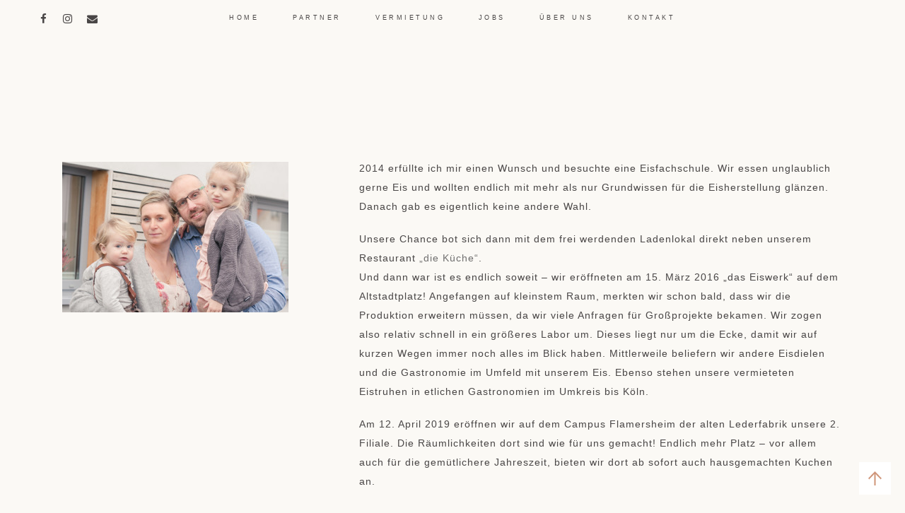

--- FILE ---
content_type: text/html; charset=UTF-8
request_url: https://daseiswerk.de/about/
body_size: 41592
content:
<!DOCTYPE html>
<html lang="de">
<head>
<meta charset="UTF-8">
<meta name="viewport" content="width=device-width, initial-scale=1">
<link rel="profile" href="http://gmpg.org/xfn/11">
<link rel="pingback" href="https://daseiswerk.de/xmlrpc.php">


<meta property="og:site_name" content="das eiswerk"/>
<meta property="og:type" content="blog"/>
<meta property="og:title" content="Über uns"/>
<meta property="og:url" content="https://daseiswerk.de/about/"/>
<meta property="og:image" content="https://daseiswerk.de/wp-includes/images/media/default.svg"/>

<title>Über uns &#8211; das eiswerk</title>
<meta name='robots' content='max-image-preview:large' />
<link rel='dns-prefetch' href='//assets.pinterest.com' />

<link rel='dns-prefetch' href='//maxcdn.bootstrapcdn.com' />
<link rel="alternate" type="application/rss+xml" title="das eiswerk &raquo; Feed" href="https://daseiswerk.de/feed/" />
<link rel="alternate" type="application/rss+xml" title="das eiswerk &raquo; Kommentar-Feed" href="https://daseiswerk.de/comments/feed/" />
<link rel="alternate" title="oEmbed (JSON)" type="application/json+oembed" href="https://daseiswerk.de/wp-json/oembed/1.0/embed?url=https%3A%2F%2Fdaseiswerk.de%2Fabout%2F" />
<link rel="alternate" title="oEmbed (XML)" type="text/xml+oembed" href="https://daseiswerk.de/wp-json/oembed/1.0/embed?url=https%3A%2F%2Fdaseiswerk.de%2Fabout%2F&#038;format=xml" />
<style id='wp-img-auto-sizes-contain-inline-css' type='text/css'>
img:is([sizes=auto i],[sizes^="auto," i]){contain-intrinsic-size:3000px 1500px}
/*# sourceURL=wp-img-auto-sizes-contain-inline-css */
</style>
<style id='wp-emoji-styles-inline-css' type='text/css'>

	img.wp-smiley, img.emoji {
		display: inline !important;
		border: none !important;
		box-shadow: none !important;
		height: 1em !important;
		width: 1em !important;
		margin: 0 0.07em !important;
		vertical-align: -0.1em !important;
		background: none !important;
		padding: 0 !important;
	}
/*# sourceURL=wp-emoji-styles-inline-css */
</style>
<style id='wp-block-library-inline-css' type='text/css'>
:root{--wp-block-synced-color:#7a00df;--wp-block-synced-color--rgb:122,0,223;--wp-bound-block-color:var(--wp-block-synced-color);--wp-editor-canvas-background:#ddd;--wp-admin-theme-color:#007cba;--wp-admin-theme-color--rgb:0,124,186;--wp-admin-theme-color-darker-10:#006ba1;--wp-admin-theme-color-darker-10--rgb:0,107,160.5;--wp-admin-theme-color-darker-20:#005a87;--wp-admin-theme-color-darker-20--rgb:0,90,135;--wp-admin-border-width-focus:2px}@media (min-resolution:192dpi){:root{--wp-admin-border-width-focus:1.5px}}.wp-element-button{cursor:pointer}:root .has-very-light-gray-background-color{background-color:#eee}:root .has-very-dark-gray-background-color{background-color:#313131}:root .has-very-light-gray-color{color:#eee}:root .has-very-dark-gray-color{color:#313131}:root .has-vivid-green-cyan-to-vivid-cyan-blue-gradient-background{background:linear-gradient(135deg,#00d084,#0693e3)}:root .has-purple-crush-gradient-background{background:linear-gradient(135deg,#34e2e4,#4721fb 50%,#ab1dfe)}:root .has-hazy-dawn-gradient-background{background:linear-gradient(135deg,#faaca8,#dad0ec)}:root .has-subdued-olive-gradient-background{background:linear-gradient(135deg,#fafae1,#67a671)}:root .has-atomic-cream-gradient-background{background:linear-gradient(135deg,#fdd79a,#004a59)}:root .has-nightshade-gradient-background{background:linear-gradient(135deg,#330968,#31cdcf)}:root .has-midnight-gradient-background{background:linear-gradient(135deg,#020381,#2874fc)}:root{--wp--preset--font-size--normal:16px;--wp--preset--font-size--huge:42px}.has-regular-font-size{font-size:1em}.has-larger-font-size{font-size:2.625em}.has-normal-font-size{font-size:var(--wp--preset--font-size--normal)}.has-huge-font-size{font-size:var(--wp--preset--font-size--huge)}.has-text-align-center{text-align:center}.has-text-align-left{text-align:left}.has-text-align-right{text-align:right}.has-fit-text{white-space:nowrap!important}#end-resizable-editor-section{display:none}.aligncenter{clear:both}.items-justified-left{justify-content:flex-start}.items-justified-center{justify-content:center}.items-justified-right{justify-content:flex-end}.items-justified-space-between{justify-content:space-between}.screen-reader-text{border:0;clip-path:inset(50%);height:1px;margin:-1px;overflow:hidden;padding:0;position:absolute;width:1px;word-wrap:normal!important}.screen-reader-text:focus{background-color:#ddd;clip-path:none;color:#444;display:block;font-size:1em;height:auto;left:5px;line-height:normal;padding:15px 23px 14px;text-decoration:none;top:5px;width:auto;z-index:100000}html :where(.has-border-color){border-style:solid}html :where([style*=border-top-color]){border-top-style:solid}html :where([style*=border-right-color]){border-right-style:solid}html :where([style*=border-bottom-color]){border-bottom-style:solid}html :where([style*=border-left-color]){border-left-style:solid}html :where([style*=border-width]){border-style:solid}html :where([style*=border-top-width]){border-top-style:solid}html :where([style*=border-right-width]){border-right-style:solid}html :where([style*=border-bottom-width]){border-bottom-style:solid}html :where([style*=border-left-width]){border-left-style:solid}html :where(img[class*=wp-image-]){height:auto;max-width:100%}:where(figure){margin:0 0 1em}html :where(.is-position-sticky){--wp-admin--admin-bar--position-offset:var(--wp-admin--admin-bar--height,0px)}@media screen and (max-width:600px){html :where(.is-position-sticky){--wp-admin--admin-bar--position-offset:0px}}

/*# sourceURL=wp-block-library-inline-css */
</style><style id='global-styles-inline-css' type='text/css'>
:root{--wp--preset--aspect-ratio--square: 1;--wp--preset--aspect-ratio--4-3: 4/3;--wp--preset--aspect-ratio--3-4: 3/4;--wp--preset--aspect-ratio--3-2: 3/2;--wp--preset--aspect-ratio--2-3: 2/3;--wp--preset--aspect-ratio--16-9: 16/9;--wp--preset--aspect-ratio--9-16: 9/16;--wp--preset--color--black: #000000;--wp--preset--color--cyan-bluish-gray: #abb8c3;--wp--preset--color--white: #ffffff;--wp--preset--color--pale-pink: #f78da7;--wp--preset--color--vivid-red: #cf2e2e;--wp--preset--color--luminous-vivid-orange: #ff6900;--wp--preset--color--luminous-vivid-amber: #fcb900;--wp--preset--color--light-green-cyan: #7bdcb5;--wp--preset--color--vivid-green-cyan: #00d084;--wp--preset--color--pale-cyan-blue: #8ed1fc;--wp--preset--color--vivid-cyan-blue: #0693e3;--wp--preset--color--vivid-purple: #9b51e0;--wp--preset--gradient--vivid-cyan-blue-to-vivid-purple: linear-gradient(135deg,rgb(6,147,227) 0%,rgb(155,81,224) 100%);--wp--preset--gradient--light-green-cyan-to-vivid-green-cyan: linear-gradient(135deg,rgb(122,220,180) 0%,rgb(0,208,130) 100%);--wp--preset--gradient--luminous-vivid-amber-to-luminous-vivid-orange: linear-gradient(135deg,rgb(252,185,0) 0%,rgb(255,105,0) 100%);--wp--preset--gradient--luminous-vivid-orange-to-vivid-red: linear-gradient(135deg,rgb(255,105,0) 0%,rgb(207,46,46) 100%);--wp--preset--gradient--very-light-gray-to-cyan-bluish-gray: linear-gradient(135deg,rgb(238,238,238) 0%,rgb(169,184,195) 100%);--wp--preset--gradient--cool-to-warm-spectrum: linear-gradient(135deg,rgb(74,234,220) 0%,rgb(151,120,209) 20%,rgb(207,42,186) 40%,rgb(238,44,130) 60%,rgb(251,105,98) 80%,rgb(254,248,76) 100%);--wp--preset--gradient--blush-light-purple: linear-gradient(135deg,rgb(255,206,236) 0%,rgb(152,150,240) 100%);--wp--preset--gradient--blush-bordeaux: linear-gradient(135deg,rgb(254,205,165) 0%,rgb(254,45,45) 50%,rgb(107,0,62) 100%);--wp--preset--gradient--luminous-dusk: linear-gradient(135deg,rgb(255,203,112) 0%,rgb(199,81,192) 50%,rgb(65,88,208) 100%);--wp--preset--gradient--pale-ocean: linear-gradient(135deg,rgb(255,245,203) 0%,rgb(182,227,212) 50%,rgb(51,167,181) 100%);--wp--preset--gradient--electric-grass: linear-gradient(135deg,rgb(202,248,128) 0%,rgb(113,206,126) 100%);--wp--preset--gradient--midnight: linear-gradient(135deg,rgb(2,3,129) 0%,rgb(40,116,252) 100%);--wp--preset--font-size--small: 13px;--wp--preset--font-size--medium: 20px;--wp--preset--font-size--large: 36px;--wp--preset--font-size--x-large: 42px;--wp--preset--spacing--20: 0.44rem;--wp--preset--spacing--30: 0.67rem;--wp--preset--spacing--40: 1rem;--wp--preset--spacing--50: 1.5rem;--wp--preset--spacing--60: 2.25rem;--wp--preset--spacing--70: 3.38rem;--wp--preset--spacing--80: 5.06rem;--wp--preset--shadow--natural: 6px 6px 9px rgba(0, 0, 0, 0.2);--wp--preset--shadow--deep: 12px 12px 50px rgba(0, 0, 0, 0.4);--wp--preset--shadow--sharp: 6px 6px 0px rgba(0, 0, 0, 0.2);--wp--preset--shadow--outlined: 6px 6px 0px -3px rgb(255, 255, 255), 6px 6px rgb(0, 0, 0);--wp--preset--shadow--crisp: 6px 6px 0px rgb(0, 0, 0);}:where(.is-layout-flex){gap: 0.5em;}:where(.is-layout-grid){gap: 0.5em;}body .is-layout-flex{display: flex;}.is-layout-flex{flex-wrap: wrap;align-items: center;}.is-layout-flex > :is(*, div){margin: 0;}body .is-layout-grid{display: grid;}.is-layout-grid > :is(*, div){margin: 0;}:where(.wp-block-columns.is-layout-flex){gap: 2em;}:where(.wp-block-columns.is-layout-grid){gap: 2em;}:where(.wp-block-post-template.is-layout-flex){gap: 1.25em;}:where(.wp-block-post-template.is-layout-grid){gap: 1.25em;}.has-black-color{color: var(--wp--preset--color--black) !important;}.has-cyan-bluish-gray-color{color: var(--wp--preset--color--cyan-bluish-gray) !important;}.has-white-color{color: var(--wp--preset--color--white) !important;}.has-pale-pink-color{color: var(--wp--preset--color--pale-pink) !important;}.has-vivid-red-color{color: var(--wp--preset--color--vivid-red) !important;}.has-luminous-vivid-orange-color{color: var(--wp--preset--color--luminous-vivid-orange) !important;}.has-luminous-vivid-amber-color{color: var(--wp--preset--color--luminous-vivid-amber) !important;}.has-light-green-cyan-color{color: var(--wp--preset--color--light-green-cyan) !important;}.has-vivid-green-cyan-color{color: var(--wp--preset--color--vivid-green-cyan) !important;}.has-pale-cyan-blue-color{color: var(--wp--preset--color--pale-cyan-blue) !important;}.has-vivid-cyan-blue-color{color: var(--wp--preset--color--vivid-cyan-blue) !important;}.has-vivid-purple-color{color: var(--wp--preset--color--vivid-purple) !important;}.has-black-background-color{background-color: var(--wp--preset--color--black) !important;}.has-cyan-bluish-gray-background-color{background-color: var(--wp--preset--color--cyan-bluish-gray) !important;}.has-white-background-color{background-color: var(--wp--preset--color--white) !important;}.has-pale-pink-background-color{background-color: var(--wp--preset--color--pale-pink) !important;}.has-vivid-red-background-color{background-color: var(--wp--preset--color--vivid-red) !important;}.has-luminous-vivid-orange-background-color{background-color: var(--wp--preset--color--luminous-vivid-orange) !important;}.has-luminous-vivid-amber-background-color{background-color: var(--wp--preset--color--luminous-vivid-amber) !important;}.has-light-green-cyan-background-color{background-color: var(--wp--preset--color--light-green-cyan) !important;}.has-vivid-green-cyan-background-color{background-color: var(--wp--preset--color--vivid-green-cyan) !important;}.has-pale-cyan-blue-background-color{background-color: var(--wp--preset--color--pale-cyan-blue) !important;}.has-vivid-cyan-blue-background-color{background-color: var(--wp--preset--color--vivid-cyan-blue) !important;}.has-vivid-purple-background-color{background-color: var(--wp--preset--color--vivid-purple) !important;}.has-black-border-color{border-color: var(--wp--preset--color--black) !important;}.has-cyan-bluish-gray-border-color{border-color: var(--wp--preset--color--cyan-bluish-gray) !important;}.has-white-border-color{border-color: var(--wp--preset--color--white) !important;}.has-pale-pink-border-color{border-color: var(--wp--preset--color--pale-pink) !important;}.has-vivid-red-border-color{border-color: var(--wp--preset--color--vivid-red) !important;}.has-luminous-vivid-orange-border-color{border-color: var(--wp--preset--color--luminous-vivid-orange) !important;}.has-luminous-vivid-amber-border-color{border-color: var(--wp--preset--color--luminous-vivid-amber) !important;}.has-light-green-cyan-border-color{border-color: var(--wp--preset--color--light-green-cyan) !important;}.has-vivid-green-cyan-border-color{border-color: var(--wp--preset--color--vivid-green-cyan) !important;}.has-pale-cyan-blue-border-color{border-color: var(--wp--preset--color--pale-cyan-blue) !important;}.has-vivid-cyan-blue-border-color{border-color: var(--wp--preset--color--vivid-cyan-blue) !important;}.has-vivid-purple-border-color{border-color: var(--wp--preset--color--vivid-purple) !important;}.has-vivid-cyan-blue-to-vivid-purple-gradient-background{background: var(--wp--preset--gradient--vivid-cyan-blue-to-vivid-purple) !important;}.has-light-green-cyan-to-vivid-green-cyan-gradient-background{background: var(--wp--preset--gradient--light-green-cyan-to-vivid-green-cyan) !important;}.has-luminous-vivid-amber-to-luminous-vivid-orange-gradient-background{background: var(--wp--preset--gradient--luminous-vivid-amber-to-luminous-vivid-orange) !important;}.has-luminous-vivid-orange-to-vivid-red-gradient-background{background: var(--wp--preset--gradient--luminous-vivid-orange-to-vivid-red) !important;}.has-very-light-gray-to-cyan-bluish-gray-gradient-background{background: var(--wp--preset--gradient--very-light-gray-to-cyan-bluish-gray) !important;}.has-cool-to-warm-spectrum-gradient-background{background: var(--wp--preset--gradient--cool-to-warm-spectrum) !important;}.has-blush-light-purple-gradient-background{background: var(--wp--preset--gradient--blush-light-purple) !important;}.has-blush-bordeaux-gradient-background{background: var(--wp--preset--gradient--blush-bordeaux) !important;}.has-luminous-dusk-gradient-background{background: var(--wp--preset--gradient--luminous-dusk) !important;}.has-pale-ocean-gradient-background{background: var(--wp--preset--gradient--pale-ocean) !important;}.has-electric-grass-gradient-background{background: var(--wp--preset--gradient--electric-grass) !important;}.has-midnight-gradient-background{background: var(--wp--preset--gradient--midnight) !important;}.has-small-font-size{font-size: var(--wp--preset--font-size--small) !important;}.has-medium-font-size{font-size: var(--wp--preset--font-size--medium) !important;}.has-large-font-size{font-size: var(--wp--preset--font-size--large) !important;}.has-x-large-font-size{font-size: var(--wp--preset--font-size--x-large) !important;}
/*# sourceURL=global-styles-inline-css */
</style>

<style id='classic-theme-styles-inline-css' type='text/css'>
/*! This file is auto-generated */
.wp-block-button__link{color:#fff;background-color:#32373c;border-radius:9999px;box-shadow:none;text-decoration:none;padding:calc(.667em + 2px) calc(1.333em + 2px);font-size:1.125em}.wp-block-file__button{background:#32373c;color:#fff;text-decoration:none}
/*# sourceURL=/wp-includes/css/classic-themes.min.css */
</style>
<link rel='stylesheet' id='mf_webfonts_3781342-css' href='https://daseiswerk.de/wp-content/plugins/MyFontsWebfontsKit/MyFontsWebfontsKit.css?ver=6.9' type='text/css' media='all' />
<link rel='stylesheet' id='contact-form-7-css' href='https://daseiswerk.de/wp-content/plugins/contact-form-7/includes/css/styles.css?ver=6.1.4' type='text/css' media='all' />
<link rel='stylesheet' id='jpibfi-style-css' href='https://daseiswerk.de/wp-content/plugins/jquery-pin-it-button-for-images/css/client.css?ver=3.0.6' type='text/css' media='all' />
<link rel='stylesheet' id='kalender-digital-css' href='https://daseiswerk.de/wp-content/plugins/kalender-digital/public/css/kalender-digital-public.css?ver=1.0.13' type='text/css' media='all' />
<link rel='stylesheet' id='paloma-style-css' href='https://daseiswerk.de/wp-content/themes/paloma/style.css?ver=6.9' type='text/css' media='all' />
<link rel='stylesheet' id='paloma-google-fonts-css' href='//daseiswerk.de/wp-content/uploads/omgf/paloma-google-fonts/paloma-google-fonts.css?ver=1663660035' type='text/css' media='all' />
<link rel='stylesheet' id='font-awesome-css' href='//maxcdn.bootstrapcdn.com/font-awesome/4.7.0/css/font-awesome.min.css?ver=6.9' type='text/css' media='all' />
<script type="text/javascript" src="https://daseiswerk.de/wp-includes/js/jquery/jquery.min.js?ver=3.7.1" id="jquery-core-js"></script>
<script type="text/javascript" src="https://daseiswerk.de/wp-includes/js/jquery/jquery-migrate.min.js?ver=3.4.1" id="jquery-migrate-js"></script>
<script type="text/javascript" src="https://daseiswerk.de/wp-content/plugins/kalender-digital/public/js/kalender-digital-public.js?ver=1.0.13" id="kalender-digital-js"></script>
<link rel="https://api.w.org/" href="https://daseiswerk.de/wp-json/" /><link rel="alternate" title="JSON" type="application/json" href="https://daseiswerk.de/wp-json/wp/v2/pages/3087" /><link rel="EditURI" type="application/rsd+xml" title="RSD" href="https://daseiswerk.de/xmlrpc.php?rsd" />
<meta name="generator" content="WordPress 6.9" />
<link rel="canonical" href="https://daseiswerk.de/about/" />
<link rel='shortlink' href='https://daseiswerk.de/?p=3087' />
<style type="text/css">
	a.pinit-button.custom span {
		}

	.pinit-hover {
		opacity: 0.8 !important;
		filter: alpha(opacity=80) !important;
	}
	a.pinit-button {
	border-bottom: 0 !important;
	box-shadow: none !important;
	margin-bottom: 0 !important;
}
a.pinit-button::after {
    display: none;
}</style>
		<style type="text/css">            .home .site-header:before {
                background-color: #222222;
                opacity: 0;
            }
                .site-header {
                color: #blank;
            }

                .custom-header-active .site-header,
            .custom-header-active .upper-nav-container.stick.nav-transparent {
                color: #494646;
            }

            .custom-header-active .upper-nav-container.stick.nav-transparent .search-field::-webkit-input-placeholder {
                color: #494646;
            }

            .custom-header-active .upper-nav-container.stick.nav-transparent .search-field:-moz-placeholder { /* Firefox 18- */
                color: #494646;
            }

            .custom-header-active .upper-nav-container.stick.nav-transparent .search-field::-moz-placeholder {  /* Firefox 19+ */
                color: #494646;
            }

            .custom-header-active .upper-nav-container.stick.nav-transparent .search-field:-ms-input-placeholder {  
                color: #494646;
            }

            .custom-header-active .stick.nav-transparent .cart-icon path {
                fill: #494646;
            }
                #prefooter {
                background-color: #d5c2af;
            }
                .large-button a, 
            input[type="submit"], 
            .nav-previous, 
            .nav-next, 
            #main #infinite-handle span button{
                background-color: #706f6f;
            }

                .upper-nav-container,
            button.menu-toggle.activated,
            .activated ~ .primary-nav,
            .activated ~ .navbar-right  {
                color: #494646;
            }

            .upper-nav-container .search-field::-webkit-input-placeholder,
            .custom-header-active .upper-nav-container.stick.nav-transparent .activated ~ .navbar-right .search-field::-webkit-input-placeholder {
               color: #494646;
            }

            .upper-nav-container .search-field:-moz-placeholder,
            .custom-header-active .upper-nav-container.stick.nav-transparent .activated ~ .navbar-right .search-field:-moz-placeholder { /* Firefox 18- */
               color: #494646;
            }

            .upper-nav-container .search-field::-moz-placeholder,
            .custom-header-active .upper-nav-container.stick.nav-transparent .activated ~ .navbar-right .search-field::-moz-placeholder {  /* Firefox 19+ */
               color: #494646;
            }

            .upper-nav-container .search-field:-ms-input-placeholder,
            .custom-header-active .upper-nav-container.stick.nav-transparent .activated ~ .navbar-right .search-field:-ms-input-placeholder {  
               color: #494646;
            }

            .custom-header-active .stick.nav-transparent .activated ~ .navbar-right .cart-icon path,
            .cart-icon path {
                fill: #494646;
            }

                body {
               color: #494646;
            }

            ::-webkit-input-placeholder {
               color: #494646;;
            }

            :-moz-placeholder { /* Firefox 18- */
               color: #494646;;  
            }

            ::-moz-placeholder {  /* Firefox 19+ */
               color: #494646;;  
            }

            :-ms-input-placeholder {  
               color: #494646;;  
            }

            .flickity-prev-next-button .arrow {
              fill: #494646;
            }

                .site-footer {
                color: #494646;
            }

            .site-footer input::-webkit-input-placeholder {
               color: #494646;;
            }

            .site-footer input:-moz-placeholder { /* Firefox 18- */
               color: #494646;;  
            }

            .site-footer input::-moz-placeholder {  /* Firefox 19+ */
               color: #494646;;  
            }

            .site-footer input:-ms-input-placeholder {  
               color: #494646;;  
            }
                .entry-content a,
            .textwidget a,
            .landing-section p a {  
               color: #706f6f;;  
            }
                    h1, h2 {
                font-size: 1.4em;
                }

                .stnsvn-rp-container #jp-relatedposts h3.jp-relatedposts-headline,
                #reply-title {
                font-size: 1.2138em;
                }
 
                h5,
                .stnsvn-rp-container #jp-relatedposts .jp-relatedposts-items-visual h4.jp-relatedposts-post-title {
                font-size: 1.0262em;
                }

                .stnsvn_popular_posts h5 {
                    font-size: 0.95em;
                }

                    .site-title {
                    font-size: 2.3565em;
                }

                h3 {
                    font-size: 0.85725em;
                }

                h4,
                .site-description,
                .upper-nav-container, 
                #primary-menu,
                #footer-menu,
                #main #infinite-handle span button, 
                button, 
                .entry-meta,
                .nav-links,
                .woocommerce #respond input#submit, 
                .woocommerce a.button, 
                .woocommerce button.button, 
                .woocommerce input.button,
                .comment-author,
                a.comment-reply-link,
                .stnsvn-rp-container #jp-relatedposts .jp-relatedposts-items p, 
                .entry-footer,
                .share-button,
                .cat-item a,
                input[type="button"], 
                input[type="reset"], 
                input[type="submit"] {
                    font-size: 0.75em;
                }

                h6 {
                    font-size: 0.64275em;
                }
                

                    #prefooter-news {
                    background: url([data-uri]) repeat;
                }
                    .paloma-accent path,
                .stnsvn-btt path,
                .menu-scroll-down path {
                    stroke: ;
                }

                .primary-nav li:hover > a,
                .primary-nav li.focus > a {
                    border-color: ;
                }


                .stnsvn-social-icons a:hover,
                .stnsvn-social-icons a:focus,
                .cart-icon .cart-contents:hover,
                .cart-icon .cart-contents:focus {
                    color: ;
                }


                .cart-icon .cart-contents:hover path,
                .cart-icon .cart-contents:focus path,
                .custom-header-active .stick.nav-transparent .cart-icon .cart-contents:hover path,
                .custom-header-active .stick.nav-transparent .cart-icon .cart-contents:focus path {
                    fill: ;
                }
    </style>			<span id="top"></span><!-- Back to top anchor -->
		<style type="text/css">.recentcomments a{display:inline !important;padding:0 !important;margin:0 !important;}</style>	<style type="text/css">
			.site-title,
		.site-description {
			position: absolute;
			clip: rect(1px, 1px, 1px, 1px);
		}

		</style>
	<link rel="icon" href="https://daseiswerk.de/wp-content/uploads/2019/07/cropped-favicon-32x32.png" sizes="32x32" />
<link rel="icon" href="https://daseiswerk.de/wp-content/uploads/2019/07/cropped-favicon-192x192.png" sizes="192x192" />
<link rel="apple-touch-icon" href="https://daseiswerk.de/wp-content/uploads/2019/07/cropped-favicon-180x180.png" />
<meta name="msapplication-TileImage" content="https://daseiswerk.de/wp-content/uploads/2019/07/cropped-favicon-270x270.png" />
<style type='text/css'></style>		<style type="text/css" id="wp-custom-css">
			/*
You can add your own CSS here.

Click the help icon above to learn more.
*/

#what-we-do path {
    stroke: #fff;
}

.ITCKabelStd-Book { 
	font-family: ITCKabelStd-Book;
	font-weight: normal;
	font-style: normal;
}

.Kabel_Header { 
	font-family: ITCKabelStd-Book;
	font-weight: normal;
	font-style: normal;
	font-size: 14pt;
}

h2 { 
	font-family: ITCKabelStd-Book; 
	font-size: 14pt;
	font-weight: normal; 
	font-style: normal; 
}

h1 { 
	font-family: ITCKabelStd-Book; 
	font-weight: normal; 
	font-style: normal; 
}

  @media screen and (min-width:768px){ #prefooter-ig { width: 100%; } #prefooter .instagram-pics li { width: calc(99.99% / 8); } }
		</style>
		</head>

<body class="wp-singular page-template page-template-page-builder page-template-page-builder-php page page-id-3087 wp-theme-paloma full-height-header">

	<header id="masthead" class="site-header" role="banner"
			
				> 

			<span id="sticky-anchor"></span>
	
				<span id="sticky-mobile-anchor"></span>

				<div class="upper-nav-container nav-transparent stick">

								<span class="header-icons social-icons-left">
    					

<span class="stnsvn-social-icons">
				<a href="https://www.facebook.com/daseiswerk/" 
				target="_blank" 
			>
				<i class="fa fa-facebook fa-fw"></i>
			</a>
	
	
				<a href="https://www.instagram.com/daseiswerk/" 
				target="_blank" 
			>
				<i class="fa fa-instagram fa-fw"></i>
			</a>
	
	
	
	
				<a href="mailto: post@daseiswerk.de" 
				target="_blank" 
			>

								<i class="fa fa-envelope fa-fw"></i>
			</a>
	
	
	
	
	
	
</span>
    				</span>
    			
	    	

						<nav id="primary-nav" class="primary-nav" role="navigation">
							<button class="menu-toggle" aria-controls="primary-menu" aria-expanded="false">Primary Menu</button>
							<div class="menu-primary-menu-container"><ul id="primary-menu" class="menu"><li id="menu-item-3098" class="menu-item menu-item-type-post_type menu-item-object-page menu-item-home menu-item-3098"><a href="https://daseiswerk.de/">Home</a></li>
<li id="menu-item-3099" class="menu-item menu-item-type-post_type menu-item-object-page menu-item-3099"><a href="https://daseiswerk.de/partner/">Partner</a></li>
<li id="menu-item-3094" class="menu-item menu-item-type-post_type menu-item-object-page menu-item-3094"><a href="https://daseiswerk.de/vermietung/">Vermietung</a></li>
<li id="menu-item-3097" class="menu-item menu-item-type-post_type menu-item-object-page menu-item-3097"><a href="https://daseiswerk.de/jobs/">Jobs</a></li>
<li id="menu-item-3095" class="menu-item menu-item-type-post_type menu-item-object-page current-menu-item page_item page-item-3087 current_page_item menu-item-3095"><a href="https://daseiswerk.de/about/" aria-current="page">Über uns</a></li>
<li id="menu-item-3096" class="menu-item menu-item-type-post_type menu-item-object-page menu-item-3096"><a href="https://daseiswerk.de/kontakt/">Kontakt</a></li>
</ul></div>						</nav><!-- #primary-nav -->

				
			<span class="navbar-right">
				
							</span>

		</div><!-- #site-navigation -->
		
		<div class="site-branding">

									<p class="site-title">
							<a href="https://daseiswerk.de/" rel="home">das eiswerk</a>
						</p>

						
					
			<p class="site-description"></p>

		</div><!-- .site-branding -->

		
	</header><!-- #masthead -->

	<div id="page" class="hfeed site">
	<a class="skip-link screen-reader-text" href="#content">Skip to content</a>

				
	<div id="content" class="site-content">

		
	<div id="primary" class="content-area">
		<main id="main" class="site-main post-3087 page type-page status-publish hentry" role="main">


			        	 <div class="landing-content-columns landing-section" style="
        	 	        	 "
        	         	 >
		        	 <div class="landing-inner "
		        	 			        	>

    	 				
			        	 	<div class="clear paloma-columns-2">
				        	 	<div class="content-column paloma-column" 
		        	 				style=width:32%;				        	 	>
				        	 		<div class="stnsvn-spacer" style="height:10px;"></div>
<p><img fetchpriority="high" decoding="async" class="size-full wp-image-3521 alignleft" src="https://daseiswerk.de/wp-content/uploads/2022/06/BF1A2210.jpeg" alt="" width="320" height="213" /></p>
				        	 	</div>

				        	 						        	 	<div class="content-column paloma-column" 
					        	 		style=width:62%;					        	 	>
					        	 		<div class="stnsvn-spacer" style="height:20px;"></div>
<div class="">
<p class="">2014 erfüllte ich mir einen Wunsch und besuchte eine Eisfachschule. Wir essen unglaublich gerne Eis und wollten endlich mit mehr als nur Grundwissen für die Eisherstellung glänzen. Danach gab es eigentlich keine andere Wahl.</p>
<p class="">Unsere Chance bot sich dann mit dem frei werdenden Ladenlokal direkt neben unserem Restaurant <a class="" href="http://www.diekueche.info">„die Küche“</a>.<br class="" />Und dann war ist es endlich soweit – wir eröffneten am 15. März 2016 „das Eiswerk“ auf dem Altstadtplatz! Angefangen auf kleinstem Raum, merkten wir schon bald, dass wir die Produktion erweitern müssen, da wir viele Anfragen für Großprojekte bekamen. Wir zogen also relativ schnell in ein größeres Labor um. Dieses liegt nur um die Ecke, damit wir auf kurzen Wegen immer noch alles im Blick haben. Mittlerweile beliefern wir andere Eisdielen und die Gastronomie im Umfeld mit unserem Eis. Ebenso stehen unsere vermieteten Eistruhen in etlichen Gastronomien im Umkreis bis Köln.</p>
<p class="">Am 12. April 2019 eröffnen wir auf dem Campus Flamersheim der alten Lederfabrik unsere 2. Filiale. Die Räumlichkeiten dort sind wie für uns gemacht! Endlich mehr Platz &#8211; vor allem auch für die gemütlichere Jahreszeit, bieten wir dort ab sofort auch hausgemachten Kuchen an.</p>
<p class="">Unser Eis ist haus- und handgemacht, wir verarbeiten ausschließlich hochwertige und natürliche Rohstoffe, also weder künstliche Farbstoffe noch künstliche Stabilisatoren oder Bindemittel.<br class="" />Unseren Kaffee – auch das war uns sehr wichtig – beziehen wir von <a class="" href="http://www.moccafair.de">moccafair fair trade coffee</a> in Brühl.</p>
<div class=""></div>
<p class="" style="text-align: center;"><em class="">Wir und unser Team <br class="" />freuen uns auf Ihren Besuch!</em></p>
</div>
					        	 	</div>
				        	 	
				        	 					        	 </div>
			      	
				        	
		        	 </div>

        	 </div>

    	


		</main><!-- #main -->
	</div><!-- #primary -->



	</div><!-- #content -->
						<a href="#top" class="stnsvn-btt stick">

													<div class="btt-container">
								<svg xmlns="http://www.w3.org/2000/svg" width="19.4" height="19.5" viewBox="0 0 19.4 19.5">
								  <path d="M18.7 10.4l-9-9-9 9m9-8.2v17.3" class="st0"/>
								</svg>
							</div>
						
					</a><!--Back to top button -->
				</div><!-- #page -->
	
	
<footer id="colophon" class="site-footer" role="contentinfo">
		
	<div class="clear site-info">
		
			<nav id="footer-navigation" class="footer-navigation" role="navigation">
				<div class="menu-footer-menu-container"><ul id="footer-menu" class="menu"><li id="menu-item-3102" class="menu-item menu-item-type-post_type menu-item-object-page menu-item-3102"><a href="https://daseiswerk.de/impressum/">Impressum</a></li>
<li id="menu-item-3100" class="menu-item menu-item-type-post_type menu-item-object-page menu-item-3100"><a href="https://daseiswerk.de/kontakt/">Kontakt</a></li>
<li id="menu-item-3101" class="menu-item menu-item-type-post_type menu-item-object-page menu-item-privacy-policy menu-item-3101"><a rel="privacy-policy" href="https://daseiswerk.de/datenschutz/">Datenschutzerklärung</a></li>
</ul></div>			</nav><!-- #footer-nav -->

		

	    <h4 class="site-copyright">Fotos: <a href="http://www.judithmengel.de" target="_blank" rel="noopener">Judith Mengel</a></h4>    </div><!-- .site-info -->

</footer><!-- #colophon -->

<script type="speculationrules">
{"prefetch":[{"source":"document","where":{"and":[{"href_matches":"/*"},{"not":{"href_matches":["/wp-*.php","/wp-admin/*","/wp-content/uploads/*","/wp-content/*","/wp-content/plugins/*","/wp-content/themes/paloma/*","/*\\?(.+)"]}},{"not":{"selector_matches":"a[rel~=\"nofollow\"]"}},{"not":{"selector_matches":".no-prefetch, .no-prefetch a"}}]},"eagerness":"conservative"}]}
</script>
<script type="text/javascript" src="https://daseiswerk.de/wp-includes/js/dist/hooks.min.js?ver=dd5603f07f9220ed27f1" id="wp-hooks-js"></script>
<script type="text/javascript" src="https://daseiswerk.de/wp-includes/js/dist/i18n.min.js?ver=c26c3dc7bed366793375" id="wp-i18n-js"></script>
<script type="text/javascript" id="wp-i18n-js-after">
/* <![CDATA[ */
wp.i18n.setLocaleData( { 'text direction\u0004ltr': [ 'ltr' ] } );
//# sourceURL=wp-i18n-js-after
/* ]]> */
</script>
<script type="text/javascript" src="https://daseiswerk.de/wp-content/plugins/contact-form-7/includes/swv/js/index.js?ver=6.1.4" id="swv-js"></script>
<script type="text/javascript" id="contact-form-7-js-translations">
/* <![CDATA[ */
( function( domain, translations ) {
	var localeData = translations.locale_data[ domain ] || translations.locale_data.messages;
	localeData[""].domain = domain;
	wp.i18n.setLocaleData( localeData, domain );
} )( "contact-form-7", {"translation-revision-date":"2025-10-26 03:28:49+0000","generator":"GlotPress\/4.0.3","domain":"messages","locale_data":{"messages":{"":{"domain":"messages","plural-forms":"nplurals=2; plural=n != 1;","lang":"de"},"This contact form is placed in the wrong place.":["Dieses Kontaktformular wurde an der falschen Stelle platziert."],"Error:":["Fehler:"]}},"comment":{"reference":"includes\/js\/index.js"}} );
//# sourceURL=contact-form-7-js-translations
/* ]]> */
</script>
<script type="text/javascript" id="contact-form-7-js-before">
/* <![CDATA[ */
var wpcf7 = {
    "api": {
        "root": "https:\/\/daseiswerk.de\/wp-json\/",
        "namespace": "contact-form-7\/v1"
    }
};
//# sourceURL=contact-form-7-js-before
/* ]]> */
</script>
<script type="text/javascript" src="https://daseiswerk.de/wp-content/plugins/contact-form-7/includes/js/index.js?ver=6.1.4" id="contact-form-7-js"></script>
<script type="text/javascript" id="jpibfi-script-js-extra">
/* <![CDATA[ */
var jpibfi_options = {"hover":{"siteTitle":"das eiswerk","image_selector":".jpibfi_container img","disabled_classes":"wp-smiley;nopin","enabled_classes":"","min_image_height":0,"min_image_height_small":0,"min_image_width":0,"min_image_width_small":0,"show_on":"[front],[home],[single],[page],[archive],[search],[category]","disable_on":"","show_button":"hover","button_margin_bottom":20,"button_margin_top":20,"button_margin_left":20,"button_margin_right":20,"button_position":"top-left","description_option":["img_title","img_alt","post_title"],"transparency_value":0.2,"pin_image":"default","pin_image_button":"square","pin_image_icon":"circle","pin_image_size":"normal","custom_image_url":"","scale_pin_image":false,"pin_linked_url":true,"pinImageHeight":54,"pinImageWidth":54,"scroll_selector":"","support_srcset":false}};
//# sourceURL=jpibfi-script-js-extra
/* ]]> */
</script>
<script type="text/javascript" src="https://daseiswerk.de/wp-content/plugins/jquery-pin-it-button-for-images/js/jpibfi.client.js?ver=3.0.6" id="jpibfi-script-js"></script>
<script type="text/javascript" src="https://daseiswerk.de/wp-content/themes/paloma/js/navigation.js?ver=20120206" id="paloma-navigation-js"></script>
<script type="text/javascript" src="https://daseiswerk.de/wp-content/themes/paloma/js/skip-link-focus-fix.js?ver=20130115" id="paloma-skip-link-focus-fix-js"></script>
<script type="text/javascript" src="//assets.pinterest.com/js/pinit.js?ver=6.9" id="pinterest-js"></script>
<script type="text/javascript" src="https://daseiswerk.de/wp-includes/js/imagesloaded.min.js?ver=5.0.0" id="imagesloaded-js"></script>
<script type="text/javascript" src="https://daseiswerk.de/wp-content/themes/paloma/js/flickity.pkgd.min.js?ver=2.0.5" id="flickity-js"></script>
<script type="text/javascript" src="https://daseiswerk.de/wp-content/themes/paloma/js/isotope.pkgd.min.js?ver=6.9" id="isotope-js"></script>
<script type="text/javascript" id="main-js-extra">
/* <![CDATA[ */
var palomaSidebar = {"sticky":"true"};
var palomaBtt = {"sticky":"true"};
var palomaNavParams = {"sticky":"1"};
var palomaSlider = {"delay":"0","draggable":"false","arrows":"false"};
//# sourceURL=main-js-extra
/* ]]> */
</script>
<script type="text/javascript" src="https://daseiswerk.de/wp-content/themes/paloma/js/main.js?ver=0.1.0" id="main-js"></script>
<script type="text/javascript" src="https://daseiswerk.de/wp-content/themes/paloma/js/ResizeSensor.min.js?ver=6.9" id="ResizeSensor-js"></script>
<script type="text/javascript" src="https://daseiswerk.de/wp-content/themes/paloma/js/theia-sticky-sidebar.min.js?ver=1.6.0" id="theia-sticky-sidebar-js"></script>
<script id="wp-emoji-settings" type="application/json">
{"baseUrl":"https://s.w.org/images/core/emoji/17.0.2/72x72/","ext":".png","svgUrl":"https://s.w.org/images/core/emoji/17.0.2/svg/","svgExt":".svg","source":{"concatemoji":"https://daseiswerk.de/wp-includes/js/wp-emoji-release.min.js?ver=6.9"}}
</script>
<script type="module">
/* <![CDATA[ */
/*! This file is auto-generated */
const a=JSON.parse(document.getElementById("wp-emoji-settings").textContent),o=(window._wpemojiSettings=a,"wpEmojiSettingsSupports"),s=["flag","emoji"];function i(e){try{var t={supportTests:e,timestamp:(new Date).valueOf()};sessionStorage.setItem(o,JSON.stringify(t))}catch(e){}}function c(e,t,n){e.clearRect(0,0,e.canvas.width,e.canvas.height),e.fillText(t,0,0);t=new Uint32Array(e.getImageData(0,0,e.canvas.width,e.canvas.height).data);e.clearRect(0,0,e.canvas.width,e.canvas.height),e.fillText(n,0,0);const a=new Uint32Array(e.getImageData(0,0,e.canvas.width,e.canvas.height).data);return t.every((e,t)=>e===a[t])}function p(e,t){e.clearRect(0,0,e.canvas.width,e.canvas.height),e.fillText(t,0,0);var n=e.getImageData(16,16,1,1);for(let e=0;e<n.data.length;e++)if(0!==n.data[e])return!1;return!0}function u(e,t,n,a){switch(t){case"flag":return n(e,"\ud83c\udff3\ufe0f\u200d\u26a7\ufe0f","\ud83c\udff3\ufe0f\u200b\u26a7\ufe0f")?!1:!n(e,"\ud83c\udde8\ud83c\uddf6","\ud83c\udde8\u200b\ud83c\uddf6")&&!n(e,"\ud83c\udff4\udb40\udc67\udb40\udc62\udb40\udc65\udb40\udc6e\udb40\udc67\udb40\udc7f","\ud83c\udff4\u200b\udb40\udc67\u200b\udb40\udc62\u200b\udb40\udc65\u200b\udb40\udc6e\u200b\udb40\udc67\u200b\udb40\udc7f");case"emoji":return!a(e,"\ud83e\u1fac8")}return!1}function f(e,t,n,a){let r;const o=(r="undefined"!=typeof WorkerGlobalScope&&self instanceof WorkerGlobalScope?new OffscreenCanvas(300,150):document.createElement("canvas")).getContext("2d",{willReadFrequently:!0}),s=(o.textBaseline="top",o.font="600 32px Arial",{});return e.forEach(e=>{s[e]=t(o,e,n,a)}),s}function r(e){var t=document.createElement("script");t.src=e,t.defer=!0,document.head.appendChild(t)}a.supports={everything:!0,everythingExceptFlag:!0},new Promise(t=>{let n=function(){try{var e=JSON.parse(sessionStorage.getItem(o));if("object"==typeof e&&"number"==typeof e.timestamp&&(new Date).valueOf()<e.timestamp+604800&&"object"==typeof e.supportTests)return e.supportTests}catch(e){}return null}();if(!n){if("undefined"!=typeof Worker&&"undefined"!=typeof OffscreenCanvas&&"undefined"!=typeof URL&&URL.createObjectURL&&"undefined"!=typeof Blob)try{var e="postMessage("+f.toString()+"("+[JSON.stringify(s),u.toString(),c.toString(),p.toString()].join(",")+"));",a=new Blob([e],{type:"text/javascript"});const r=new Worker(URL.createObjectURL(a),{name:"wpTestEmojiSupports"});return void(r.onmessage=e=>{i(n=e.data),r.terminate(),t(n)})}catch(e){}i(n=f(s,u,c,p))}t(n)}).then(e=>{for(const n in e)a.supports[n]=e[n],a.supports.everything=a.supports.everything&&a.supports[n],"flag"!==n&&(a.supports.everythingExceptFlag=a.supports.everythingExceptFlag&&a.supports[n]);var t;a.supports.everythingExceptFlag=a.supports.everythingExceptFlag&&!a.supports.flag,a.supports.everything||((t=a.source||{}).concatemoji?r(t.concatemoji):t.wpemoji&&t.twemoji&&(r(t.twemoji),r(t.wpemoji)))});
//# sourceURL=https://daseiswerk.de/wp-includes/js/wp-emoji-loader.min.js
/* ]]> */
</script>

</body>
</html>


--- FILE ---
content_type: text/css
request_url: https://daseiswerk.de/wp-content/plugins/MyFontsWebfontsKit/MyFontsWebfontsKit.css?ver=6.9
body_size: 949
content:
/**
 * @license
 * MyFonts Webfont Build ID 3781342, 2019-07-04T07:29:43-0400
 * 
 * The fonts listed in this notice are subject to the End User License
 * Agreement(s) entered into by the website owner. All other parties are 
 * explicitly restricted from using the Licensed Webfonts(s).
 * 
 * You may obtain a valid license at the URLs below.
 * 
 * Webfont: ITCKabelStd-Book by ITC
 * URL: https://www.myfonts.com/fonts/itc/kabel/kabel/
 * Copyright: Copyright &#x00A9; 2014 Monotype ITC Inc. All rights reserved.
 * Licensed pageviews: 250,000
 * 
 * 
 * License: https://www.myfonts.com/viewlicense?type=web&buildid=3781342
 * 
 * © 2019 MyFonts Inc
*/


/* @import must be at top of file, otherwise CSS will not work */
@import url("//hello.myfonts.net/count/39b2de");

  
@font-face {font-family: 'ITCKabelStd-Book';src: url('webfonts/39B2DE_0_0.eot');src: url('webfonts/39B2DE_0_0.eot?#iefix') format('embedded-opentype'),url('webfonts/39B2DE_0_0.woff2') format('woff2'),url('webfonts/39B2DE_0_0.woff') format('woff'),url('webfonts/39B2DE_0_0.ttf') format('truetype');}
 

--- FILE ---
content_type: text/css
request_url: https://daseiswerk.de/wp-content/themes/paloma/style.css?ver=6.9
body_size: 90757
content:
/*
Theme Name: Paloma
Theme URI: http://paloma.stnsvn.com/
Author: Station Seven
Author URI: http://stnsvn.com
Description: The Paloma Theme by Station Seven
Version: 1.2.2
License: GPL-2.0+  
License URI: http://www.gnu.org/licenses/gpl-2.0.html
Text Domain: paloma
Tags:

This theme, like WordPress, is licensed under the GPL.
Use it to make something cool, have fun, and share what you've learned with others.

paloma is based on Underscores http://underscores.me/, (C) 2012-2015 Automattic, Inc.
Underscores is distributed under the terms of the GNU GPL v2 or later.

Normalizing styles have been helped along thanks to the fine work of
Nicolas Gallagher and Jonathan Neal http://necolas.github.com/normalize.css/
*/

/*--------------------------------------------------------------
>>> TABLE OF CONTENTS:
----------------------------------------------------------------
# Normalize
# Typography
# Elements
# Forms
# Navigation
	## Links
	## Menus
# Accessibility
# Alignments
# Clearings
# Widgets
# Content
    ## Posts and pages
	## Asides
	## Comments
# Media
	## Captions
	## Galleries
--------------------------------------------------------------*/

/*--------------------------------------------------------------
# Normalize
--------------------------------------------------------------*/
html {
	font-family: sans-serif;
	-webkit-text-size-adjust: 100%;
	-ms-text-size-adjust:     100%;
}

body {
	margin: 0;
}

article,
aside,
details,
figcaption,
figure,
footer,
header,
main,
menu,
nav,
section,
summary {
	display: block;
}

audio,
canvas,
progress,
video {
	display: inline-block;
	vertical-align: baseline;
}

audio:not([controls]) {
	display: none;
	height: 0;
}

.hidden,
[hidden],
template {
	display: none;
}

a {
	background-color: transparent;
}

a:active,
a:hover {
	outline: 0;
}

abbr[title] {
	border-bottom: 1px dotted;
}

b,
strong {
	font-weight: 500;
}

dfn {
	font-style: italic;
}

mark {
	background: #ff0;
	color: #000;
}

small {
	font-size: 80%;
}

sub,
sup {
	font-size: 75%;
	line-height: 0;
	position: relative;
	vertical-align: baseline;
}

sup {
	top: -0.5em;
}

sub {
	bottom: -0.25em;
}

img {
	border: 0;
}

svg:not(:root) {
	overflow: hidden;
}

figure {
	margin: 0.5em 0;
}

hr {
	box-sizing: content-box;
	height: 0;
}

pre {
	overflow: auto;
}

code,
kbd,
pre,
samp {
	font-family: monospace, monospace;
	font-size: 1em;
}

button,
input,
optgroup,
select,
textarea {
	border-radius: 0;
	color: inherit;
	font: inherit;
	margin: 0;
	outline: none;
	-webkit-appearance: none;
}

button {
	overflow: visible;
}

button,
select {
	text-transform: none;
}

button,
html input[type="button"],
input[type="reset"],
input[type="submit"] {
	-webkit-appearance: button;
	cursor: pointer;
}

button[disabled],
html input[disabled] {
	cursor: default;
}

button::-moz-focus-inner,
input::-moz-focus-inner {
	border: 0;
	padding: 0;
}

input {
	line-height: normal;
	border: none;
}

input[type="checkbox"] {
	box-sizing: border-box;
	padding: 0;
	-webkit-appearance: checkbox;
}

input[type="radio"] {
	box-sizing: border-box;
	padding: 0;
	-webkit-appearance: radio;
}

input[type="number"]::-webkit-inner-spin-button,
input[type="number"]::-webkit-outer-spin-button {
	height: auto;
}

input[type="search"] {
	border-radius: 0;
	-webkit-appearance: none;
	box-sizing: content-box;
}

input[type="search"]::-webkit-search-cancel-button,
input[type="search"]::-webkit-search-decoration {
	-webkit-appearance: none;
}

fieldset {
	border: 1px solid #c0c0c0;
	margin: 0 2px;
	padding: 0.35em 0.625em 0.75em;
}

legend {
	border: 0;
	padding: 0;
}

textarea {
	overflow: auto;
}

optgroup {
	font-weight: bold;
}

table {
	border-collapse: collapse;
	border-spacing: 0;
}

td,
th {
	padding: 1em 0;
    border-bottom: 1px solid #ddd;
    text-align: left;
}

/*Hovers and transitions*/
a,
button,
input:focus,
input[type="button"],
input[type="reset"],
input[type="submit"],
textarea:focus,
.button,
.hover,
.cart-icon path,
.upper-nav-container {
	-webkit-transition: all 0.1s ease-in-out;
	-moz-transition:    all 0.1s ease-in-out;
	-ms-transition:     all 0.1s ease-in-out;
	-o-transition:      all 0.1s ease-in-out;
	transition:         all 0.1s ease-in-out;
}

/*--------------------------------------------------------------
# Typography
--------------------------------------------------------------*/
body,
button,
input,
select,
textarea,
input[type="text"],
input[type="email"],
input[type="url"],
input[type="password"],
input[type="search"] {
	font-family: "Poppins", sans-serif;
	font-size: 0.85em;
	font-weight: 300;
    line-height: 1.9;
    letter-spacing: 1px;
}

body {
	color: #222;
	font-size: 16px;
	font-size: 1rem;
}

h1,
h2,
h3,
h4,
h5,
h6 {
	clear: both;
}

p {
    font-family: "Poppins", sans-serif;
    font-size: 0.85em;
    font-weight: 300;
    letter-spacing: 1px;
    line-height: 2em;
    margin: 0 0 1.4em;
}

dfn,
em,
i {
	font-style: italic;
}

blockquote cite {
	font-size: 0.42em;
    font-style: normal;
    letter-spacing: 3.5px;
    text-transform: uppercase;
}

blockquote {
	margin: 0 1.5em;
}

address {
	margin: 0 0 1.5em;
}

pre {
	background: #fff;
	font-family: "Courier 10 Pitch", Courier, monospace;
	font-size: 15px;
	font-size: 0.9375rem;
	line-height: 1.6;
	margin-bottom: 1.6em;
	max-width: 100%;
	overflow: auto;
	padding: 1.6em;
}

code,
kbd,
tt,
var {
	font-family: Monaco, Consolas, "Andale Mono", "DejaVu Sans Mono", monospace;
	font-size: 15px;
	font-size: 0.9375rem;
}

abbr,
acronym {
	border-bottom: 1px dotted #666;
	cursor: help;
}

mark,
ins {
	background: #fff9c0;
	text-decoration: none;
}

big {
	font-size: 125%;
}

h1 {
    font-family: 'Poppins', sans-serif;
    font-size: 1.5em;
    font-weight: normal;
    letter-spacing: 4px;
    line-height: 1.7;
    margin: 0 0 0.2em;
}

.site-title {
    font-family: 'Poppins', sans-serif;
    font-size: 2.2em;
    font-weight: 400;
    letter-spacing: 9px;
    line-height: 1.2;
    text-transform: uppercase;
}

h2 {
    font-family: 'Poppins', sans-serif;
    font-size: 1.5em;
    font-weight: 400;
    letter-spacing: 4px;
    line-height: 1.7;
    margin: 0 0 0.4em;
}

h3 {
    font-family: 'Poppins', sans-serif;
    font-size: 0.8em;
    font-weight: 500;
    letter-spacing: 3.5px;
    line-height: 1.8;
    margin: 0 0 0.3em;
    text-transform: uppercase;
}

h4,
.site-description,
.upper-nav-container, 
#primary-menu,
#footer-menu,
#main #infinite-handle span button, 
button, 
.entry-meta,
.nav-links,
.woocommerce #respond input#submit, 
.woocommerce a.button, 
.woocommerce button.button, 
.woocommerce input.button,
.comment-author,
a.comment-reply-link,
.stnsvn-rp-container #jp-relatedposts .jp-relatedposts-items p, 
.entry-footer,
.share-button,
.cat-item a,
input[type="button"], 
input[type="reset"], 
input[type="submit"] {
    font-family: 'Poppins', sans-serif;
    text-transform: uppercase;
	font-size: 0.7em;
    letter-spacing: 3.5px;
    font-weight: 500;
    margin: 0 0 0.4em;
}

h5 {
    font-family: 'Poppins', sans-serif;
    font-size: 1.1em;
    letter-spacing: 3.4px;
    line-height: 1.6;
    font-weight: 400;
    margin: 0 0 0.4em;
}

h6 {
	font-family: 'Poppins', sans-serif;
    text-transform: uppercase;
    font-size: 0.6em;
    letter-spacing: 2px;
    font-weight: 600;
    margin: 0 0 0.4em;
}

::-webkit-input-placeholder {
	color: #222;
}

:-moz-placeholder { /* Firefox 18- */
	color: #222;
	opacity: 1;
}

::-moz-placeholder {  /* Firefox 19+ */
	color: #222;
	opacity: 1;
}

:-ms-input-placeholder {
	color: #222;
}

/*--------------------------------------------------------------
# Elements
--------------------------------------------------------------*/
html {
	box-sizing: border-box;
}

*,
*:before,
*:after { /* Inherit box-sizing to make it easier to change the property for components that leverage other behavior; see http://css-tricks.com/inheriting-box-sizing-probably-slightly-better-best-practice/ */
	box-sizing: inherit;
}

body {
	background: #fbf9f5; /* Fallback for when there is no custom background color defined. */
}

blockquote:before,
blockquote:after,
q:before,
q:after {
	content: "";
}

blockquote {
    quotes: "" "";
    text-align: left;
    font-family: 'Poppins', serif;
    font-size: 1.9em;
    font-weight: normal;
    letter-spacing: 0;
    line-height: 1.2;
    margin: 1.2em 1.5em;
    border-left: 1px solid #ddd;
    padding-left: 1.3em;
}

blockquote p {
 	font-size: 0.7em; 
 	letter-spacing: 3.5px; 
 	font-weight: 400; 
 	line-height: 1.7; 
}

q {
    quotes: "" "";
    text-align: left;
    font-family: 'Poppins', sans-serif;
    font-weight: normal;
    letter-spacing: 0;
    line-height: 1.2;
}

hr {
	background-color: #ddd;
	border: 0;
	height: 1px;
	margin: 2em 0;
}

ul,
ol {
    margin: 0 0 1.3em 2em;
}

ul {
	list-style: disc;
}

ul ul, ul ul ul, ul ul ul ul {
	font-size: 1em;
}

ol {
	list-style: decimal;
}

li > ul,
li > ol {
	margin-bottom: 0;
	margin-left: 1.5em;
}

dt {
	font-weight: bold;
}

dd {
	margin: 0 1.5em 1.5em;
}

img {
	height: auto; /* Make sure images are scaled correctly. */
	max-width: 100%; /* Adhere to container width. */
}

table {
	margin: 0 0 1.5em;
	width: 100%;
}

/*--------------------------------------------------------------
# Forms
--------------------------------------------------------------*/
button,
input[type="button"],
input[type="reset"],
input[type="submit"] {
    font-size: 0.7em;
    letter-spacing: 3px;
}

button:hover,
input[type="button"]:hover,
input[type="reset"]:hover,
input[type="submit"]:hover,
.button:hover {
	background: #fff4ec;
}

button:focus,
input[type="button"]:focus,
input[type="reset"]:focus,
input[type="submit"]:focus,
.button:focus,
button:active,
input[type="button"]:active,
input[type="reset"]:active,
input[type="submit"]:active,
.button:active {
	background: #fff4ec;
}

input[type="text"],
input[type="email"],
input[type="url"],
input[type="password"],
input[type="search"],
textarea {
	background: #fff;
	border: none;
}

input[type="text"]:focus,
input[type="email"]:focus,
input[type="url"]:focus,
input[type="password"]:focus,
input[type="search"]:focus,
textarea:focus {
	color: inherit;
}

input[type="text"],
input[type="email"],
input[type="url"],
input[type="password"],
input[type="search"],
input[type="tel"] {
	padding: 6px 12px;
}

textarea {
    padding: 1.3em 2.2em;
	width: 100%;
}

/*--------------------------------------------------------------
# Navigation
--------------------------------------------------------------*/
/*--------------------------------------------------------------
## Links
--------------------------------------------------------------*/
a {
	color: inherit;
	text-decoration: none;
}

.entry-content a,
.textwidget a {
    color: #C58F69; 
    font-weight: 500;
}

a:visited {
}

a:hover,
a:focus,
a:active {
}

a:focus {
}

a:hover,
a:active {
	outline: 0;
}

/*--------------------------------------------------------------
## Menus
--------------------------------------------------------------*/
.primary-nav {
	text-align: center;
}

.upper-nav-container {
	background: #fbf9f5;
    clear: both;
    color: #222;
    margin-top: 0;
    min-height: 50px;
    padding: 0;
    position: absolute;
    top: 0;
    width: 100%;
    z-index: 1000;
}

.upper-nav-container.stick {
    position: fixed;
    top: 0;
    z-index: 999;
    -webkit-box-shadow: 0px 1px 3px 0px rgba(150,150,150,0.3);
    -moz-box-shadow: 0px 1px 3px 0px rgba(150,150,150,0.3);
    box-shadow: 0px 1px 3px 0px rgba(150,150,150,0.3);
}

.primary-nav ul {
	padding-left: 0;
}

.primary-nav li {
	display: inline-table;
    margin: 2px 2.3em;
}

.primary-nav a {
	display: block;
	margin-bottom: 1.2em;
    padding: 1.7em 0 0.3em;
}

.primary-nav ul ul {
	position: absolute;
    left: -999em;
    font-size: 1em;
	top: auto;
    z-index: 900;
}
	
.primary-nav ul ul,
.sub-menu .menu-item:first-of-type .sub-menu {
    -webkit-box-shadow: inset 0 16px 13px -19px rgba(150,150,150,1);
    -moz-box-shadow: inset 0 16px 13px -19px rgba(150,150,150,1);
    box-shadow: inset 0 16px 13px -19px rgba(150,150,150,1);
}

/*Don't do shadows at top of page, when transparent, or on sub-sub menues*/
.upper-nav-container.stick.nav-transparent,
.stick.nav-transparent .primary-nav ul ul,
.stick.nav-transparent .sub-menu .menu-item:first-of-type .sub-menu,
.home .nav-transparent .sub-menu,
.primary-nav ul ul ul {
	-webkit-box-shadow: none;
    -moz-box-shadow: none;
    box-shadow: none;
}

.primary-nav ul ul ul {
	left: -999em;
	top: 0;
}

.primary-nav ul ul a {
	min-width: 140px;
}

.primary-nav ul ul li {
    display: block;
}

.primary-nav li:hover {
	margin-bottom: -2px;
}

.primary-nav li:hover > a,
.primary-nav li.focus > a {
	border-bottom: 2px solid;
	border-color: #c58f69;
	-webkit-transition: none;
	-moz-transition:    none;
	-ms-transition:     none;
	-o-transition:      none;
	transition:         none;
}

.primary-nav ul ul :hover > a,
.primary-nav ul ul .focus > a {
}

.primary-nav ul ul a:hover,
.primary-nav ul ul a.focus {
}

.primary-nav ul ul li:hover > ul,
.primary-nav ul ul li.focus > ul {
	left: 100%;
    margin-left: 0;
	margin-top: -39px;
    top: auto;
    width: 100%;
}

.sub-menu {
    background: #fff;
    text-align: left;
}

.primary-nav .sub-menu li:hover {
	background: #fff4ec;
}

.primary-nav li:hover > .sub-menu a, 
.primary-nav li.focus > .sub-menu a {
    border: none;
}

.sub-menu-toggle {
	display: none;
}

/* Primary Nav */
#primary-menu {
	font-size: 0.75em;
    list-style: none;
    margin: 0 auto;
}

.primary-nav ul li:hover > ul, 
.primary-nav ul li.focus > ul {
	left: auto;
    margin-top: 1px;
    margin-left: -1px;
    top: 49px;
}

.primary-nav .sub-menu li {
	margin: 0;
}

.primary-nav .sub-menu li a {
	margin: 0;
    padding: 1.2em 2.3em;
}

.menu-toggle {
     display: none;
}

nav > .menu-toggle {
    display: none;
}

/* Nav Search Form */
.upper-nav-container .search-form {
    right: 50px;
    left: auto;
}

.upper-nav-container .search-field {
    background: none;
    padding: 5px 12px;
    text-align: right;
    margin: 4px 0 0;
}

.upper-nav-container .search-field:focus {
	outline: none;
}

.upper-nav-container .search-submit {
    display: none;
}

.upper-nav-container .search-field::-webkit-input-placeholder {
   font-family: FontAwesome;
   font-size: 12px;
    -webkit-transition: all 0.1s ease-in-out;
    transition: all 0.1s ease-in-out;
}

.upper-nav-container .search-field:-moz-placeholder { /* Firefox 18- */
   font-family: FontAwesome;
   font-size: 12px;
    -moz-transition: all 0.1s ease-in-out;
    transition: all 0.1s ease-in-out;
}

.upper-nav-container .search-field::-moz-placeholder {  /* Firefox 19+ */
   font-family: FontAwesome;
   font-size: 12px;
    -moz-transition: all 0.1s ease-in-out;
    transition: all 0.1s ease-in-out;
}

.upper-nav-container .search-field:-ms-input-placeholder {  
   font-family: FontAwesome;
   font-size: 12px;
    -ms-transition: all 0.1s ease-in-out;
    transition: all 0.1s ease-in-out;
}

/* Footer Menu */
.footer-navigation {
	display: inline-block;
    float: left;
}

.footer-navigation li {
    display: inline;
    list-style: none;
    padding: 0 1em;
}

#footer-menu {
    margin: 0;
    padding: 0;
}

/*--------------------------------------------------------------
# Social Icons
--------------------------------------------------------------*/
/* Header Social Icons */

.stnsvn-social-icons a {
	color: inherit;
    display: inline-block;
    padding: 0 0.2em;
}

.stnsvn-social-icons a:hover,
.stnsvn-social-icons a:focus {
	color: #c58f69;
	outline: 0;
}

.stnsvn-social-icons .fa {
    font-size: 15px;
}

.header-icons {
    position: absolute;
    left: 50px;
    top: 52%;
    -ms-transform: translate(0, -50%);
    -webkit-transform: translate(0, -50%);
    transform: translate(0, -50%);
    z-index: 1100;
}

.widget .stnsvn-social-icons a {
	padding: 0 0.5em;
}

.upper-nav-container .stnsvn-social-icons,
.upper-nav-container .cart-icon {
	font-size: 16.8px
}

/*Cart Icons*/
.cart-icon {
    padding: 0 0.4em;
}

.header-icons.social-icons-right,
.cart-icon {
    right: 50px;
    left: auto;
}

.cart-icon svg {
    top: 2px;
    position: relative;
}

.cart-icon .cart-contents {
	padding: 0;
	font-size: 0.7em;
    font-weight: 400;
}

.cart-icon .cart-contents:hover,
.cart-icon .cart-contents:focus {
	color: #c58f69;
	outline: 0;
}

.cart-icon path {
	fill: #222222;
    stroke: none;
}

.custom-header-active .stick.nav-transparent .cart-icon path {
	fill: #fff;
}

.cart-icon .cart-contents:hover path,
.cart-icon .cart-contents:focus path,
.custom-header-active .stick.nav-transparent .cart-icon .cart-contents:hover path,
.custom-header-active .stick.nav-transparent .cart-icon .cart-contents:focus path {
	fill: #c58f69;
	outline: 0;
	-webkit-transition: none;
	-moz-transition:    none;
	-ms-transition:     none;
	-o-transition:      none;
	transition:         none;
}

/*Normalize transitions on nav bar items*/
.menu-toggle,
.cart-icon .cart-contents,
.cart-icon path {
    -webkit-transition: none;
	-moz-transition:    none;
	-ms-transition:     none;
	-o-transition:      none;
	transition:         none;
}

/*--------------------------------------------------------------
# Accessibility
--------------------------------------------------------------*/
/* Text meant only for screen readers. */
.screen-reader-text {
	clip: rect(1px, 1px, 1px, 1px);
	position: absolute !important;
	height: 1px;
	width: 1px;
	overflow: hidden;
}

.screen-reader-text:focus {
	background-color: #f1f1f1;
	border-radius: 3px;
	box-shadow: 0 0 2px 2px rgba(0, 0, 0, 0.6);
	clip: auto !important;
	color: #21759b;
	display: block;
	font-size: 14px;
	font-size: 0.875rem;
	font-weight: bold;
	height: auto;
	left: 5px;
	line-height: normal;
	padding: 15px 23px 14px;
	text-decoration: none;
	top: 5px;
	width: auto;
	z-index: 100000; /* Above WP toolbar. */
}

/*--------------------------------------------------------------
# Alignments
--------------------------------------------------------------*/
.alignleft {
	display: inline;
	float: left;
	margin: 1em 1.5em 1em 0;
}

.alignright {
	display: inline;
	float: right;
	margin: 1em 0 1em 1.5em;
}

.aligncenter {
	clear: both;
	display: block;
	margin: 0 auto 1em;
}

/*--------------------------------------------------------------
# Clearings
--------------------------------------------------------------*/
.clear:before,
.clear:after,
.entry-content:before,
.entry-content:after,
.comment-content:before,
.comment-content:after,
.site-header:before,
.site-header:after,
.site-content:before,
.site-content:after,
.site-footer:before,
.site-footer:after,
.gallery:before,
.gallery:after {
	content: "";
	display: table;
}

.clear:after,
.entry-content:after,
.comment-content:after,
.site-header:after,
.site-content:after,
.site-footer:after,
.gallery:after {
	clear: both;
}

/*--------------------------------------------------------------
# Widgets
--------------------------------------------------------------*/
.widget {
	border-bottom: 1px solid #ddd;
    padding: 2em 0;
}

/* Make sure select elements fit in widgets. */
.widget select {
	max-width: 100%;
}

/* Search widget. */
.widget_search .search-field {
    box-sizing: border-box;
    padding: 12px 34px 12px 16px;
    width: 100%;
}

.widget_search .search-form {
	position: relative;
}

.search-submit {
    -webkit-appearance: none;
    border: none;
    background: none;
    position: absolute;
    top: 11px;
    right: 8px;
}

.search-submit:hover {
	background: none;
}

.widget ul {
	font-size: 0.85em;
    list-style: none;
    margin: -4px 0 0.3em;
    padding: 0;
}

.widget li {
    margin-bottom: 0.9em;
}

.widget li:last-of-type {
    margin-bottom: 0;
}

.widget-area {
	text-align: center;
}

h3.widget-title {
    margin-top: 0;
}

aside.simple-social-icons ul li {
    margin-bottom: 0!important;
}

.widget .instagram-pics {
    margin: 0;
}

/*--------------------------------------------------------------
# Content
--------------------------------------------------------------*/
/*--------------------------------------------------------------
## Posts and pages
--------------------------------------------------------------*/

.site-content {
    margin: 0.5em auto 6em;
    max-width: 1300px;
    padding: 0 3em;
    position: relative;
}

.blog .site-content,
.single-post .site-content {
    margin-top: 0.5em;
}

.page .site-content,
.single .site-content {
    max-width: 1000px;
}

.page.sidebar-layout .site-content,
.single.sidebar-layout .site-content {
    max-width: 1300px;
}


.sticky {
	display: block;
}

.updated:not(.published) {
	display: none;
}

.single .byline,
.group-blog .byline {
	display: inline;
}

.page-content,
.entry-content,
.entry-summary {
	margin: 1.5em 0 0;
}

.entry-content img {
	display: block;
}

.page-links {
	clear: both;
	margin: 0 0 1.5em;
}

#page {
    margin: 0 auto;
    position: relative;
}

.page article {
	background: none;
}

.read-more {
	margin: 0.5em auto 0;
	text-align: center;
}

article .read-more {
    margin-top: 2em;
}

.read-more a,
.nav-links a {
    color: inherit;
    display: inline-block;
}

.entry-header {
    text-align: center;
    margin-bottom: 1em;
}

.page .entry-header {
	margin-bottom: 2em;
}

.page-featured-img {
	position: relative;
	height: 400px;
}

article:first-of-type.no-featured {
    padding-top: 0;
}

/* Set images to display at full width of blog container */
.single .aligncenter.size-large, 
.single .aligncenter.size-full, 
.single .aligncenter .size-full, 
.single .alignnone.size-full,
.blog .aligncenter.size-large, 
.blog .aligncenter.size-full, 
.blog .aligncenter .size-full, 
.blog .alignnone.size-full,
.archive .aligncenter.size-large, 
.archive .aligncenter.size-full, 
.archive .aligncenter .size-full, 
.archive .alignnone.size-full {
    height: auto;
    margin: 0 0 20px;
    max-width: 115%;
    left: 50%;
    position: relative;
    transform: translateX(-50%);
    -webkit-transform: translateX(-50%);
    -ms-transform: translateX(-50%);
}

.single.sidebar-layout .aligncenter.size-large, 
.single.sidebar-layout .aligncenter.size-full, 
.single.sidebar-layout .aligncenter .size-full, 
.single.sidebar-layout .alignnone.size-full,
.blog.sidebar-layout .aligncenter.size-large, 
.blog.sidebar-layout .aligncenter.size-full, 
.blog.sidebar-layout .aligncenter .size-full, 
.blog.sidebar-layout .alignnone.size-full,
.archive.sidebar-layout .aligncenter.size-large, 
.archive.sidebar-layout .aligncenter.size-full, 
.archive.sidebar-layout .aligncenter .size-full, 
.archive.sidebar-layout .alignnone.size-full {
    max-width: 117%;
}

/*Overlay page title when featured image present AND set to display in customizer*/
.page-featured-img ~ .site-content .has-post-thumbnail .entry-header {
    position: absolute;
    left: 0;
    right: 0;
    top: -105px;
}

.page-template-page-builder.page .has-post-thumbnail .entry-header {
    top: -25px;
}

.page-featured-img ~ .site-content {
    margin-top: 5em;
}

.page .entry-header h1,
.search .page-title {
	background: #fff;
	display: inline-block;
	padding: 0.2em 0.9em;
}

/*Entry footer*/
.entry-footer {
    background: none;
    font-size: 0.6em;
    margin: 3em auto 0;
    padding: 0 3.35em;
}

.footer-meta,
.tags-links {
	float: left;
}

/* Search Page */
.search header {
	margin-bottom: 2.5em;
	text-align: center;
}

/*--------------------------------------------------------------
## Author Box
--------------------------------------------------------------*/

.author-info {
    margin-top: 1.5em;
    padding-top: 2.2em;
}

.author-photo {
    display: inline-block;
    margin-right: 3%;
    vertical-align: top;
    width: 24%;
}

.author-photo img {
    border-radius: 50%;
}

.author-bio {
    display: inline-block;
    vertical-align: top;
    width: 71%;
}

.author-info h3 {
    margin-top: 0;
}

.author-social .fa {
    margin-right: 1em;
}

/*--------------------------------------------------------------
## Sidebar Layout
--------------------------------------------------------------*/

.sidebar-layout #primary {
	float: left;
    max-width: 880px;
    width: 74%;
    padding: 0 2em 0 0;
}

.sidebar-layout #secondary {
    float: right;
    width: 26%;
}

#secondary .widget:first-of-type {
    padding-top: 0;
}

#secondary .widget:last-of-type {
    border-bottom: none;
    margin-bottom: 80px;
}

/*--------------------------------------------------------------
## Asides
--------------------------------------------------------------*/
.blog .format-aside .entry-title,
.archive .format-aside .entry-title {
	display: none;
}

.widget-title {
	margin-bottom: 1.5em;
}

.textwidget img {
	margin-bottom: 0.5em;
}

/*Custom category widget styles*/

#secondary .widget_categories ul {
	font-size: 1em;
	margin: 0 auto;
}

#secondary li.cat-item {
    margin-bottom: 1em;
}

#secondary li.cat-item a {
	background: #fff;
	display: block;
    padding: 1.21em 0.5em 1.2em;
}

#secondary li.cat-item:last-of-type {
    margin-bottom: 0;
}

#secondary li.cat-item a:hover,
#secondary li.cat-item a:focus {
    background-color: #fff4ec;
    outline: 0;
}

/*Sidebar Instagram Style*/
#secondary .null-instagram-feed {
    padding-bottom: 2.6em;
}

#secondary .null-instagram-feed li {
    display: inline-block;
    margin-bottom: 0;
    width: 50%;
}

#secondary .null-instagram-feed img {
    margin-bottom: -15px;
}

#secondary .null-instagram-feed p {
    margin: 1.5em auto 0;
}

/*--------------------------------------------------------------
## Comments
--------------------------------------------------------------*/
.comment-content a {
	word-wrap: break-word;
}

.bypostauthor {
	display: block;
}


/*--------------------------------------------------------------
# Media
--------------------------------------------------------------*/
.page-content .wp-smiley,
.entry-content .wp-smiley,
.comment-content .wp-smiley {
	border: none;
	margin-bottom: 0;
	margin-top: 0;
	padding: 0;
}

/* Make sure embeds and iframes fit their containers. */
embed,
iframe,
object {
	max-width: 100%;
	margin: 0 auto;
    display: block;
}

/*--------------------------------------------------------------
## Captions
--------------------------------------------------------------*/
.wp-caption {
	margin-bottom: 0;
	max-width: 100%;
}

.wp-caption img[class*="wp-image-"] {
	display: block;
	margin-left: auto;
	margin-right: auto;
}

.wp-caption .wp-caption-text {
	margin: 0.8075em 0;
}

.wp-caption-text {
	text-align: center;
}

/*--------------------------------------------------------------
## Galleries
--------------------------------------------------------------*/
.gallery {
	margin-bottom: 1.5em;
}

.gallery-item {
    display: inline-block;
    text-align: left;
    vertical-align: top;
    margin: 0 0 1.5em;
    padding: 0 1em 0 0;
    width: 50%;
}

.gallery-item img {
    margin: 0 auto;
}

.gallery-columns-2 .gallery-item {
	max-width: 50%;
}

.gallery-columns-3 .gallery-item {
	max-width: 33.33%;
}

.gallery-columns-4 .gallery-item {
	max-width: 25%;
}

.gallery-columns-5 .gallery-item {
	max-width: 20%;
}

.gallery-columns-6 .gallery-item {
	max-width: 16.66%;
}

.gallery-columns-7 .gallery-item {
	max-width: 14.28%;
}

.gallery-columns-8 .gallery-item {
	max-width: 12.5%;
}

.gallery-columns-9 .gallery-item {
	max-width: 11.11%;
}

.gallery-caption {
	display: block;
}

/*--------------------------------------------------------------
## Header Styles
--------------------------------------------------------------*/
.site-header {
	max-height: 100vh;
	padding-top: 50px;
	position: relative;
}

.site-branding {
    margin: 3.7em 0;
    padding: 0 2.5em;
    position: relative;
    text-align: center;
    width: 100%;
    z-index: 90;
}

.header-logo img {
    max-height: 100px;
}

.site-title {
	margin-bottom: 0;
	margin-top: 0;
}

.site-description {
	margin: 0;
	padding: 1em 0 0;
}

/* Squigly accent*/

.paloma-accent path,
.menu-scroll-down path {
	stroke: #c58f69;
}

.paloma-accent {
    text-align: center;
}

.accent-small {
	line-height: 1;
}


.paloma-accent path,
.arrow-svg {
	fill: none;
	stroke-width: 2.5;
	stroke-miterlimit: 10;
}

.accent-small path {
	stroke-width:2;
}

/* Full Screen Header Video*/
.custom-header-active .site-header {
	color: #fff;
	overflow: hidden;
	padding-top: 0!important;
}

.full-height-header.header-video .wp-custom-header {
    height: 100vh;
}

.full-height-header.header-video .wp-custom-header video {
    bottom: 0;
    left: 50%;
    height: auto;
    min-width: 100%;
    min-height: 100%;
    position: absolute;
    top: 50%;
    -ms-transform: translate(-50%, -50%);
    -webkit-transform: translate(-50%, -50%);
    transform: translate(-50%, -50%);
    width: auto;
    z-index: 1;
}

/*Header style when "Maintain ratio" option checked*/
.header-video .wp-custom-header {
 	height: 0;
    overflow: hidden;
 	padding-bottom: 56.25%;
 	position: relative;
}
  
.wp-custom-header video,
.wp-custom-header iframe {
 	bottom: 0;
 	height: 100%;
 	left: auto;
 	position: absolute;
    -ms-transform: none;
    -webkit-transform: none;
    transform: none;
 	top: 0;
 	width: 100%;
}

/*Custom syle for Youtube videos*/
.full-height-header.header-video .wp-custom-header iframe {
    height: auto;
    min-width: 100%;
    min-height: 100%;
    width: auto;
    z-index: 1;
}

@media screen and (max-aspect-ratio: 16/9){
	.full-height-header.header-video .wp-custom-header iframe {
	    -ms-transform: scale(1.2); /* IE 9 */
	    -webkit-transform: scale(1.2); /* Chrome, Safari, Opera */
	    transform: scale(1.2);
     }
}

@media screen and (max-aspect-ratio: 15/9){
	.full-height-header.header-video .wp-custom-header iframe {
         -ms-transform: scale(1.3); 
	    -webkit-transform: scale(1.3); 
	    transform: scale(1.3);
     }
}

@media screen and (max-aspect-ratio: 14/9){
	.full-height-header.header-video .wp-custom-header iframe {
         -ms-transform: scale(1.4); 
	    -webkit-transform: scale(1.4); 
	    transform: scale(1.4);
     }
}

@media screen and (max-aspect-ratio: 13/9){
	.full-height-header.header-video .wp-custom-header iframe {
         -ms-transform: scale(1.5); 
	    -webkit-transform: scale(1.5); 
	    transform: scale(1.5);
     }
}

@media screen and (max-aspect-ratio: 12/9){
	.full-height-header.header-video .wp-custom-header iframe {
         -ms-transform: scale(1.6); 
	    -webkit-transform: scale(1.6); 
	    transform: scale(1.6);
     }
}

@media screen and (max-aspect-ratio: 11/9){
	.full-height-header.header-video .wp-custom-header iframe {
         -ms-transform: scale(1.7); 
	    -webkit-transform: scale(1.7); 
	    transform: scale(1.7);
     }
}

@media screen and (max-aspect-ratio: 10/9){
	.full-height-header.header-video .wp-custom-header iframe {
         -ms-transform: scale(1.8); 
	    -webkit-transform: scale(1.8); 
	    transform: scale(1.8);
     }
}

@media screen and (max-aspect-ratio: 1/1){
	.full-height-header.header-video .wp-custom-header iframe {
         -ms-transform: scale(2.5); 
	    -webkit-transform: scale(2.5); 
	    transform: scale(2.5);
     }
}


/*Uploaded header image is used for retaining ratio, but not displaying - BG image can scale better to small/large screens*/
.wp-custom-header img {
    visibility: hidden;
}

.full-height-header .wp-custom-header img {
    height: 100vh;
}

/*Header Overlay*/
.site-header:before {
  	position: absolute;
  	content:" ";
  	top:0;
  	left:0;
  	width:100%;
  	height:100%;
  	display: block;
  	z-index: 10;
}

.menu-scroll-down {
	z-index: 100;
}

.custom-header-active .site-branding {
    position: absolute;
    top: 6em;
}

.custom-header-active .upper-nav-container.stick.nav-transparent {
    position: absolute;
    background-color: transparent;
    color: #fff;
    -webkit-box-shadow: none;
    -moz-box-shadow: none;
    box-shadow: none;
}

.custom-header-active .upper-nav-container.stick.nav-transparent .search-field::-webkit-input-placeholder {
   color: #fff;
}

.custom-header-active .upper-nav-container.stick.nav-transparent .search-field:-moz-placeholder { /* Firefox 18- */
   color: #fff;
}

.custom-header-active .upper-nav-container.stick.nav-transparent .search-field::-moz-placeholder {  /* Firefox 19+ */
   color: #fff;
}

.custom-header-active .upper-nav-container.stick.nav-transparent .search-field:-ms-input-placeholder {  
   color: #fff;
}

.home .nav-transparent .sub-menu {
   color: #222;
}

/*Header Overlay Content*/
.header-overlay {
	padding: 1em 2em 3em;
    position: absolute;
    bottom: 0;
    left: 0;
    margin: 0 auto;
    max-width: 750px;
    right: 0;
    top: 45%;
    text-align: center;
    z-index: 100;
}

/*Scroll to Content Link*/

.menu-scroll-down {
	padding: 1em 1em 3em;
	position: absolute;
	bottom: 0;
	left: 0;
	right: 0;
	text-align: center;
}

.menu-scroll-down svg {
    margin-top: 0.6em;
}


/*--------------------------------------------------------------
## Index Styles
--------------------------------------------------------------*/
article {
    background: #fff;
    margin-bottom: 2.6em;
    padding-bottom: 2.4em;
}

.paloma-featured,
.paloma-posts {
	margin-left: auto;
	margin-right: auto;
	max-width: 900px;
}

article.paloma-featured {
	margin-bottom: 4em;
    padding-bottom: 1.9em;
}

.archive .page-title {
    text-align: center;
    padding-bottom: 0.1em;
}

.page-header {
    padding: 0 1em;
}

.index-featured {
    width: 60%;
    display: table-cell;
    vertical-align: middle;
}

.index-featured img {
	vertical-align: middle;
	width: 100%;
}

.row-article .index-content {
	padding: 2em 3em;
	display: table-cell;
    width: 40%;
    vertical-align: middle;
}

.row-article .entry-content {
    padding: 0;
    text-align: left;
}

article.row-article {
	display: table;
	max-width: 1204px;
	padding-bottom: 0;
	table-layout: fixed;
	text-align: center;
}

.sidebar-layout .row-article .entry-content p {
    display: none;
}

.entry-title {
	margin: 0;
}

article .entry-header {
	margin: 0;
}

.entry-meta {
    margin-bottom: 0.8em;
}

article .entry-content {
	margin: 0;
	overflow: hidden;
	padding: 0 3em;
}

.paloma-posts .entry-header,
.single-post .entry-header {
    padding: 3.5em 4em 1.9em;
}

article .entry-title {
    margin: 0 0 0.6em;
}

/* Paloma Featured Post Style */
.paloma-featured .index-content {
    width: 100%;
    text-align: left;
    padding-left: 0;
}

.paloma-featured-img {
    margin-bottom: 1em;
}

.paloma-featured header {
    padding: 3.5em 4em 1.9em;
}

/*Block Layout Style:*/

.grid-container {
    margin: 0;
    padding-left: 0;
}

.block-article {
    display: inline-block;
    float: left;
    width: calc(95.99% / 2);
    margin-right: 4%;
    vertical-align: top;
}

.block-article:nth-of-type(2n) {
    margin-right: 0;
}

.block-article:nth-of-type(2n+3) {
    clear: left;
}

.block-article .entry-meta {
    text-align: center;
}

.block-article .entry-header {
    padding: 1.5em 4em 0;
}

.sidebar-layout .block-article .entry-header {
    padding: 1.5em 2em 0;
}

.block-article .entry-content p:first-of-type{
    padding-top: 0.5em;
}

.block-article .entry-content p:last-of-type {
    margin-bottom: 0;
}

.blog.sidebar-layout .block-article,
.search.sidebar-layout .block-article,
.archive.sidebar-layout .block-article {
	width: 48%;	
	padding-left: 0;
    padding-right: 0;
}

.site-main .comment-navigation,
.site-main .posts-navigation,
.site-main .post-navigation {
	margin: 1.8em 0 0.5em;
	overflow: hidden;
}

.site-main .post-navigation {
    padding-top: 1.5em;
}

.comment-navigation .nav-previous,
.posts-navigation .nav-previous,
.post-navigation .nav-previous {
    float: left;
}

.comment-navigation .nav-next,
.posts-navigation .nav-next,
.post-navigation .nav-next {
    float: right;
}

/*--------------------------------------------------------------
# Share Buttons
--------------------------------------------------------------*/
.share-group {
    float: right;
}

.share-group h2 {
    margin-bottom: 0.7em;
}

.share-button {
    display: inline;
    font-size: 1em;
    padding: 0 0.2em;
}

.share-button:last-of-type {
    padding-right: 0;
}

.share-button:hover {
	cursor: pointer;
}

/*Pinterest Mobile Fix*/
h5.pinterest-share {
	position: relative;
}

.pinterest-share img {
	opacity: 0;
    position: absolute;
    left: 0;
    top: 0;
    display: block;
    height: 20px;
    width: 100%;
}

/*--------------------------------------------------------------
# Jetpack portfolio pages
--------------------------------------------------------------*/

.single-jetpack-portfolio .site-content {
	margin-top: 0;
}

.single-jetpack-portfolio .entry-title {
    background: #fff;
    display: inline-block;
    margin: 1.6em 0 1em;
    padding: 0.2em 0.9em;
}

.single-jetpack-portfolio article {
	background: none;
}

.page .entry-content,
.single-jetpack-portfolio .entry-content {
	padding: 0;
}

.single-jetpack-portfolio .aligncenter.size-large, 
.single-jetpack-portfolio .aligncenter.size-full, 
.single-jetpack-portfolio .aligncenter .size-full, 
.single-jetpack-portfolio .alignnone.size-full {
    left: auto;
    max-width: 100%;
    transform: none;
    -webkit-transform: none;
    -ms-transform: none;
}

/*--------------------------------------------------------------
# Infinite scroll
--------------------------------------------------------------*/
/* Globally hidden elements when Infinite Scroll is supported and in use. */
.infinite-scroll .posts-navigation, /* Older / Newer Posts Navigation (always hidden) */
.infinite-scroll.neverending .site-footer { /* Theme Footer (when set to scrolling) */
	display: none;
}

/* When Infinite Scroll has reached its end we need to re-display elements that were hidden (via .neverending) before. */
.infinity-end.neverending .site-footer {
	display: block;
}

.infinite-wrap article:first-of-type {
    border-top: none;
}

#infinite-handle {
	margin-top: 0.5em;
	text-align: center;
}

#main #infinite-handle span {
    background: none;
    color: inherit;
    font-size: 1em;
}

.infinite-loader .spinner {
    left: 0!important;
    right: 0;
    top: 20px!important;
    margin: auto;
}

/*--------------------------------------------------------------
## Related Posts
--------------------------------------------------------------*/
.stnsvn-rp-container #jp-relatedposts h3.jp-relatedposts-headline {
    display: block;
    float: none;
    text-align: center;
    font-size: 1.3em;
    font-weight: 400;
    line-height: 1.7;
    margin: 1.5em auto 1.1em;
    text-transform: none;
}

.stnsvn-rp-container #jp-relatedposts h3.jp-relatedposts-headline em {
	font-weight: inherit;
}

.stnsvn-rp-container #jp-relatedposts h3.jp-relatedposts-headline em:before {
	display: none;
}

.stnsvn-rp-container #jp-relatedposts .jp-relatedposts-items-visual .jp-relatedposts-post {
	background: #fff;
	margin-bottom: 0;
    margin-right: 4%;
    opacity: 1;
    padding: 0 0 1.4em;
    width: 48%;
}

.stnsvn-rp-container #jp-relatedposts .jp-relatedposts-items .jp-relatedposts-post:nth-child(2n) {
	clear: none;
	margin-right: 0;
}

.stnsvn-rp-container #jp-relatedposts .jp-relatedposts-items .jp-relatedposts-post:hover .jp-relatedposts-post-title a {
	text-decoration: none;
}

.stnsvn-rp-container #jp-relatedposts .jp-relatedposts-items .jp-relatedposts-post .jp-relatedposts-post-title a {
	font-weight: inherit;
}

.stnsvn-relatedposts-headline {
    text-align: center;
	margin: 1.2em auto 1em;
}

.stnsvn-rp-container #jp-relatedposts {
    margin: 0;
} 

.stnsvn-rp-container #jp-relatedposts .jp-relatedposts-items-visual h4.jp-relatedposts-post-title {
    font-size: 1.1em;
    font-weight: 400;
    letter-spacing: 3.4px;
    line-height: 1.6;
    margin-bottom: 0.3em;
    padding: 1.3em 1em 0;
    text-align: center;
}

.stnsvn-rp-container #jp-relatedposts .jp-relatedposts-items p,
.stnsvn-rp-container #jp-relatedposts .jp-relatedposts-items .jp-relatedposts-post .jp-relatedposts-post-context, 
.stnsvn-rp-container #jp-relatedposts .jp-relatedposts-items .jp-relatedposts-post .jp-relatedposts-post-date {
    opacity: 1;
    padding: 0 2em;
    text-align: center;
}

.stnsvn-rp-container {
	margin-top: 2.2em;
}

.stnsvn-rp-container #jp-relatedposts .jp-relatedposts-items-visual {
	margin-right: 0;
}

/* List Layout */
.stnsvn-rp-container #jp-relatedposts .jp-relatedposts-items-visual.jp-relatedposts-list .jp-relatedposts-post {
    display: block;
    float: none;
    clear: both;
    margin-bottom: 1em;
    margin: 0 auto 1em;
    max-width: 500px;
    width: 100%;
}

.stnsvn-rp-container #jp-relatedposts .jp-relatedposts-list .jp-relatedposts-post img.jp-relatedposts-post-img {
	display: inline-block;
	float: none;
	max-width: 23%;
	vertical-align: middle;
}

.stnsvn-rp-container #jp-relatedposts .jp-relatedposts-list h4.jp-relatedposts-post-title {
	padding: 0;
	vertical-align: middle;
}

/*--------------------------------------------------------------
## Prefooter Styles
--------------------------------------------------------------*/
#prefooter {
	background: #c58f69;
	display: table;
	overflow: hidden;
	table-layout: fixed;
}

.prefooter-section {
    display: table-cell;
    height: 100%;
    width: 50%;
    vertical-align: middle;
}

#prefooter-news {
	padding: 1em 0;
}

#prefooter aside {
    border: none;
    padding: 0;
    position: relative;
}

#prefooter .widget-title {
    margin-bottom: 0.5em;
}

#prefooter .enews input {
    display: block;
    max-width: 320px;
    padding: 10px;
}

.enews input#subbutton {
	padding: 0.71em 2em 0.7em;
}

#prefooter aside:not(:first-of-type) {
    margin-top: 2em;
}

#prefooter .instagram-pics li {
	margin: 0;
	display: inline-block;
    width: calc(99.99% / 3);
}

#prefooter .instagram-pics img {
    margin-bottom: -14px;
}

#prefooter .null-instagram-feed .widget-title {
    background: #fff;
    padding: 1em 2em;
    text-align: center;
    margin: auto;
    position: absolute;
    top: 50%;
    left: 50%;
    -ms-transform: translate(-50%, -50%);
    -webkit-transform: translate(-50%, -50%);
    transform: translate(-50%, -50%);
}

#prefooter img {
	width: 100%;
}

/*Updated Smash Balloon Instagram Footer*/
#prefooter-ig #sb_instagram .sb_instagram_header {
  visibility: hidden;
  height: 0;
  margin: 0;
}

#prefooter-ig .widget_custom_html h4.widget-title {
  background: #fff;
  padding: 0.7em 1.15em;
  text-align: center;
  margin: auto;
  position: absolute;
  top: 50%;
  left: 50%;
 -ms-transform: translate(-50%, -50%);
  -webkit-transform: translate(-50%, -50%);
  transform: translate(-50%, -50%);
  z-index: 1000;
}

#sb_instagram .sbi_photo img {
    display: block!important;
    visibility: hidden;
}

/*--------------------------------------------------------------
## Footer Styles
--------------------------------------------------------------*/

footer input::-webkit-input-placeholder {
   color: #222;
}

footer input:-moz-placeholder { /* Firefox 18- */
   color: #222;
}

footer input::-moz-placeholder {  /* Firefox 19+ */
   color: #222; 
}

footer input:-ms-input-placeholder {  
   color: #222;
}

.site-footer {
    background-color: #fff4ec; 
    color: #222;
}

.footer-widgets {
	max-width: 1100px;
    width: 100%;
    margin: 3.8em auto 3em;
	display: table;
	table-layout: fixed;
}

.footer-widgets .widget-area {
	display: table-cell;
	vertical-align: top;
}

.columns-2 .widget-area {
    width: 50%;
}

.columns-3 .widget-area {
    width: calc(100% / 3);
}

.columns-4 .widget-area {
    width: 25%;
}

footer .widget {
	border: none;
	padding: 0.8em 10%;
}

footer .widget:last-child {
    margin-bottom: 0;
}

.enews input {
    width: 100%;
    max-width: 250px;
    text-align: center;
   	display: block;
    margin: 0.4em auto 0;
}

.footer-widgets .simple-social-icons ul li a, .footer-widgets .simple-social-icons ul li a:hover {
    background: none !important;
    color: inherit!important;
}

.textwidget p:last-of-type {
    margin-bottom: 0.5em;
}

.site-info {
    font-size: 0.75em;
    padding: 1.8em 3em 1.6em;
}

.site-copyright {
    clear: right;
	display: inline-block;
	float: right;
    margin: 0;
}

/* Stnsvn Back to Top style */
.stnsvn-btt {
	bottom: -80px;
	opacity: 1;
    position: absolute;
    right: 20px;
	-webkit-transition: opacity 0.1s ease-in-out;
	-moz-transition:    opacity 0.1s ease-in-out;
	-ms-transition:     opacity 0.1s ease-in-out;
	-o-transition:      opacity 0.1s ease-in-out;
	transition:         opacity 0.1s ease-in-out;
}

.stnsvn-btt.stick {
    position: fixed;
    bottom: 19px;
}

.stnsvn-btt.hidden {
	display: none;
	opacity: 0;
}

.stnsvn-btt img {
    max-width: 100px;
}

.stnsvn-btt path {
    fill: none;
    stroke: #CF9579;
    stroke-width: 2;
    stroke-miterlimit: 10;
}

.btt-container {
    background: #fff;
    padding: 0.8em 0.8em 0.2em;
}

/*--------------------------------------------------------------
## Custom Widget Styles
--------------------------------------------------------------*/

/* Stnsvn About Widget */
.stnsvn-about-widget img {
	border-radius: 50%;
    margin: 0 0 1em;
    width: calc(100% - 1em);
}

.stnsvn-about-widget .widget-title {
    margin-bottom: 0.8em;
}

/* Stnsvn Popular Posts*/
.stnsvn-featured-article {
    margin-bottom: 2.3em;
}

.stnsvn-featured-article:last-of-type {
    margin-bottom: 0;
}

.stnsvn_popular_posts .block-featured img {
	margin-bottom: 0.5em;
}

.stnsvn-featured-img {
    display: inline-block;
    margin-right: 3%;
    vertical-align: middle;
    width: 29.5%;
}

.stnsvn-featured-img img {
	vertical-align: top;
}

.stnsvn-featured-rows {
    display: inline-block;
    font-size: 0.95em;
    text-align: left;
    vertical-align: middle;
    width: 64%;
}

.stnsvn_popular_posts h5 a {
    font-size: 0.86em;
}

.stnsvn-featured-rows .entry-meta {
	margin: 0;
}

.block-featured .entry-meta {
    margin-bottom: 0.5em;
}

/*! Flickity v1.0.0
http://flickity.metafizzy.co
---------------------------------------------- */

.flickity-enabled {
	position: relative;
}

.flickity-enabled:focus { 
	outline: none; 
}

.flickity-viewport {
	overflow: hidden;
	position: relative;
	height: 100%;
}

.flickity-slider {
	position: absolute;
	width: 100%;
	height: 100%;
}

/* draggable */

.flickity-enabled.is-draggable {
  -webkit-user-select: none;
     -moz-user-select: none;
      -ms-user-select: none;
          user-select: none;
}

.flickity-enabled.is-draggable .flickity-viewport {
	cursor: move;
	cursor: -webkit-grab;
	cursor: grab;
}

.flickity-enabled.is-draggable .flickity-viewport.is-pointer-down {
	cursor: -webkit-grabbing;
	cursor: grabbing;
}

/* ---- previous/next buttons ---- */

.flickity-prev-next-button {
	position: absolute;
	top: 228px;
	width: 38px;
	height: 38px;
	border: none;
	background: none;
	cursor: pointer;
	/* vertically center */
	-webkit-transform: translateY(-50%);
	  -ms-transform: translateY(-50%);
	      transform: translateY(-50%);
}

.full-slide .flickity-prev-next-button {
	top: 50%;
}

.flickity-prev-next-button:hover { 
	background: none; 
}

.flickity-prev-next-button:focus {
	outline: none;
	background: white;
}

.flickity-prev-next-button:active {
	filter: alpha(opacity=60); /* IE8 */
	opacity: 0.6;
}

.flickity-prev-next-button.previous { 
	left: 30px; 
}

.flickity-prev-next-button.next { 
	right: 30px; 
}

/* right to left */
.flickity-rtl .flickity-prev-next-button.previous {
	left: auto;
	right: 10px;
}

.flickity-rtl .flickity-prev-next-button.next {
	right: auto;
	left: 10px;
}

.flickity-prev-next-button:disabled {
	filter: alpha(opacity=30); /* IE8 */
	opacity: 0.3;
	cursor: auto;
}

.flickity-prev-next-button svg {
	height: 50%;
}

/* color & size if no SVG - IE8 and Android 2.3 */
.flickity-prev-next-button.no-svg {
	color: #222;
	font-size: 26px;
}

/* ---- stnsvn flickity style ---- */
.main-gallery.flickity-enabled {
	max-width: 100%;
	position: static;
}

.home-gallery-cell, .home-gallery-image, .home-gallery-image img {
	width: 100%;
}

.home-gallery-cell {
	opacity: 0;
	z-index: 10;
}

.home-gallery-cell.is-selected {
	z-index: 500;
}

.home-gallery-img {
	max-width: 100%;
	position: relative;
	width: 100%;
}

.home-gallery-img img {
	width: 100%;
}

.home-gallery-img a {
	display: inline-block;
}

.blog .main-gallery {
	margin-bottom: 6em;
    position: relative;
}

.blog .main-gallery .entry-header {
    background: #fff;
    padding: 3.2em 3.5em 2.7em;
    text-align: center;
    margin: auto;
    max-width: 80%;
    position: absolute;
    top: 50%;
    left: 0;
    right: 0;
    -ms-transform: translate( 0, -50%);
    -webkit-transform: translate( 0, -50%);
    transform: translate( 0, -50%);
    width: 650px;
}

/* arrow color */
.flickity-prev-next-button .arrow {
  fill: #222;
}
.flickity-prev-next-button.no-svg {
  color: #222;
}

/*--------------------------------------------------------------
## Landing Page Template Style
--------------------------------------------------------------*/

.page-template-page-builder .site-content {
    max-width: 100%;
    padding: 0;
    margin: 0;
}

.page-template-page-builder .entry-header {
    margin-bottom: 0;
}

.page-template-page-builder .stnsvn-btt {
    bottom: 20px;
}

/*Masonry Section*/
.grid-item,
.grid-sizer { 
	line-height: 0;
	margin-bottom: 2%;
	width: 32%; 
	overflow: hidden;
    display: inline-block;
}

.gutter-sizer {
	width: 2%;
}

.masonry-content {
    margin-bottom: 3.5em;
}

.masonry-overlay {
    background: rgba(255, 255, 255, 0.7);
    display: block;
    opacity: 0;
    position: absolute;
    top: 0;
    bottom: 0;
    left: 0;
    right: 0;
}

.masonry-title {
	line-height: 1.9;
    margin: auto;
    padding: 1em 2em;
    position: absolute;
    top: 50%;
    left: 50%;
    text-align: center;
    -ms-transform: translate(-50%,-50%);
    -webkit-transform: translate(-50%,-50%);
    transform: translate(-50%,-50%);
    width: 100%;
}

.masonry-overlay.visible,
.grid-item:hover .masonry-overlay.hover {
    opacity: 1;
}

.masonry-overlay.hidden {
	display: none;
}

/*Content Columns Section*/
.section-title {
	margin-bottom: 2em;
	text-align: center;
}

.landing-content-columns .large-button {
	clear: both;
}

.landing-button {
	margin-top: 1em;
	text-align: center;
}

/*Latest Posts Section*/
.paloma-latest-single {
    margin-right: 4%;
    background: #fff;
    width: 48%;
}

.paloma-latest-posts {
    max-width: 1200px;
    margin: 0 auto 3em;
    width: 100%;
    padding: 0 100px;
}

.landing-latest-posts .flickity-slider {
	margin: 0 auto;
}

/*Testimonial Section*/
.landing-testimonial {
    padding: 5em 0;
}

.testimonial-inner {
    background: #fff;
    display: block;
    margin: auto;
    max-width: 1000px;
    padding: 4em 2em;
    position: relative;
    text-align: center;
    left: 0;
    right: 0;
    width: 80%;
}

.landing-testimonial .flickity-prev-next-button {
    top: 50%;
}

.testimonial-content {
    max-width: 80%;
    margin: 0 auto;
}

/* Blog slider style*/
.full-slide .home-gallery-img {
    height: 500px;
}

.landing-slider .flickity-prev-next-button {
	top: 50%;
	width: auto;
    margin: 0 auto;
    padding: 0 2em;
}

.landing-slider.main-gallery.flickity-enabled {
	line-height: 0;
	margin: 0 auto;
	border: none;
    padding: 0;
    position: relative;
}

.full-slide .entry-title {
	margin: 0.3em auto;
}

.landing-inner {
    padding: 6em 3em;
    max-width: 1200px;
    margin: 0 auto;
}

.text-content {
    max-width: 750px;
    margin: 0 auto;
}

.landing-content-columns .paloma-column {
	margin-bottom: 0;
}

.landing-content .landing-inner {
    padding: 5.5em 3em 5.1em;
}

.paloma-column {
    display: block;
    float: left;
    margin-right: 4%;
    margin-bottom: 1.5em; 
    width: 100%;
}

.paloma-columns-1 .paloma-column:last-of-type,
.paloma-columns-2 .paloma-column:last-of-type,
.paloma-columns-3 .paloma-column:last-of-type,
.paloma-column-row .paloma-column:last-of-type {
	margin-right: 0;
}

.paloma-columns-2 .paloma-column,
.paloma-col-2 {
	margin-right: 6%;
    width: 47%;
}

.paloma-columns-3 .paloma-column,
.paloma-col-3 {
	width: 30.66%;
	width: calc(91.99% / 3);
}

.paloma-col-4 {
	width: 22%;
}

.paloma-col-2 + .paloma-col-4 {
	margin-left: -1%;
}

#cta-boxes {
	margin-bottom: 5em;
}

.home.blog.custom-header-active #cta-boxes {
    margin-top: 5em;
}

#cta-boxes .landing-image-blocks {
    display: block;
    margin: 0 auto;
    max-width: 1300px;
    width: 100%;
    padding: 0em 3em;
}

.image-block {
    margin-bottom: 0;
    position: relative;
    text-align: center;
}

.image-block h4 {
    background: #fff;
    padding: 1em;
    margin: 0 auto;
    max-width: 170px;
    position: absolute;
    left: 0;
    bottom: -9px;
    right: 0;
    width: 100%;
}

.landing-full-width.landing-section {
    max-width: 100%;
    text-align: center;
}

.landing-full-width a {
	background: #fff;
    display: inline-block;
    margin: 14% auto;
    max-width: 500px;
    padding: 1em 1.7em;
}

.landing-full-width h2 {
	margin: 0;
}

.landing-latest-posts .landing-inner {
	max-width: 1400px;
    padding: 5.5em 3em 5.2em;
}

.landing-latest-posts .paloma-column {
	margin-bottom: 1.5em;
    text-align: center;
} 

.latest-posts-precontent {
    margin-bottom: 3em;
}

.page .landing-latest-posts .entry-header {
    padding: 1.4em 2.2em 1.8em;
    margin: 0;
}

/*Fix conflict when used on pages with featured images*/
.page-template-page-builder.page .landing-latest-posts .entry-header {
  top: auto;
  position: relative;
  left: auto;
  right: auto;
}

/*--------------------------------------------------------------
## Contact Form Style
--------------------------------------------------------------*/

div.wpcf7 {
     margin-top: 1em;
}

.wpcf7 .contact-input input, .wpcf7 textarea.wpcf7-form-control.wpcf7-textarea {
	margin-bottom: 13px;
	padding: 9px 10px;
}

.wpcf7 input.wpcf7-form-control.wpcf7-text {
	width: 32.7%;
	float: left;
	margin-right: 1.3%;
}

.wpcf7 .your-subject input.wpcf7-form-control.wpcf7-text{
	width: 32%;
	float: right;
	margin-right: 0;
}

.wpcf7 div#messagearea {
	width: 100%;
}

.wpcf7 textarea.wpcf7-form-control.wpcf7-textarea {
	height: 200px;
	resize: none;
	margin-bottom: 5px;
	width: 100%;
}

.wpcf7 #messagesubmit {
	width: 100%;
}

#messagesubmit input[type=submit] {
    margin: 0 auto;
}

.wpcf7-response-output, .wpcf7-display-none, .wpcf7-validation-errors {
	border: none!important;
}

div.wpcf7-response-output {
    margin: 0 0 1.5em;
}

span.wpcf7-not-valid-tip {
	display: none!important;
}

.wpcf7-not-valid {
	border-color: inherit!important;	
	border: solid 1px!important;
	padding: 8px!important;
}


/*--------------------------------------------------------------
## Comment Form Style
--------------------------------------------------------------*/

#comments {
    margin: 2em auto;
}

.comment-respond {
    margin-bottom: 2.2em;
}

.comment-respond label, .comment-notes, p.comment-subscription-form, .comment .avatar, span.says {
display: none;
}

.comment-respond input[type="email"], .comment-respond input[type="text"], .comment-respond input[type="url"] {
	width: 32%;
	float: left;
	margin-right: 2%;
	margin-bottom: 2%;
}

.comment-respond input[type="url"] {
	margin-right: 0;
}

textarea#comment {
	font-size: inherit;
	resize: none;
}

p.comment-form-comment {
	margin-bottom: 1%;
}

.form-submit {
	font-size: 1em;
}

.entry-comments {
	padding: 30px 70px 10px;
}

li.comment article {
	background: #fff;
    padding: 1.7em 2.6em;
}

.comment-list li li {
	margin-right: 0;
	padding: 16px 0 0 30px;
	background: none;
}

.comment-list li {
	margin-top: 0;
	padding: 0;
	background: none;
	margin-bottom: 16px;
}

.comment-list li .children {
    padding-bottom: 0;
}

.comment-list li:last-of-type .children {
    border-bottom: none;
}

.entry-comments .comment-author span {
	float: left;
	margin-right: 10px;
	letter-spacing: 3px;
	font-size: 12px;
}

.comment-header p a {
	font-weight: normal;
}

a.comment-reply-link {
	letter-spacing: 2px;
}

#reply-title {
    font-size: 1.3em;
    letter-spacing: 3.5px;
    margin: 2em auto 1.1em;
	text-align: center;
}

.entry-comments {
	margin-bottom: 10px;
	padding-bottom: 0;
}

.comment-meta {
	background: none;
	margin-bottom: 0.3em;
	padding: 0;
}

.reply {
    line-height: 1;
    margin-bottom: 0.4em;
}

.comment-metadata {
	display: inline;
	font-size: 0.8em;
}

.comment-author {
    display: inline;
}

.comment-author b {
	font-weight: 500;
}

.comment-list {
	font-size: 1em;
    list-style: none;
    padding: 0;
    margin: 0;
}

.comment-list .children {
    margin-left: 0;
    list-style: none;
    padding-bottom: 1.5em;
}

.comment-list .children .children {
    padding-bottom: 0;
}

/*Fix WP4.4.1 comment form imput alignments*/
.comment-respond .comment-form-author, 
.comment-respond .comment-form-email, 
.comment-respond .comment-form-url {
    display: inline;
}

/*--------------------------------------------------------------
# 404 Page
--------------------------------------------------------------*/
.error404 #primary {
    text-align: center;
    padding: 0 10em;
}

.error404 .large-button {
    margin-top: 1em;
}

.error404 .search-submit,
.search .search-submit {
	display: none;
}

.error-404 .search-field {
    max-width: 260px;
    width: 100%;
}

/*--------------------------------------------------------------
# Shortcodes + Buttons
--------------------------------------------------------------*/
.paloma-button {
	margin-bottom: 1em;
}

.paloma-button h1 {
	margin-bottom: 10px;
}

.paloma-button h5,
.paloma-button h4 {
	margin: 0;
}

.paloma-button a {
	color: inherit;
	display: inline-block;
}

.large-button a,
input[type="submit"],
.nav-previous,
.nav-next,
#main #infinite-handle span button {
    background: #34483d;
    border: none;
    color: #fff;
    display: inline-block;
    margin: 1em auto 0;
	padding: 0.71em 1.5em 0.69em;
    width: auto;
    -webkit-font-smoothing: antialiased;
}

.enews #subbutton:hover,
.enews #subbutton:focus,
input[type="submit"]:hover,
input[type="submit"]:focus,
.nav-previous:hover,
.nav-previous:focus,
.nav-next:hover,
.nav-next:focus,
#main #infinite-handle span button:hover,
#main #infinite-handle span button:focus {
    background-color: #fff4ec;
    color: #222;
    outline: 0;
}

.light-button a {
	background: #ffffff;
	color: #222;
	-webkit-font-smoothing: auto;
}

.large-button a:hover,
.large-button a:focus {
    background-color: #fff4ec;
    color: #222;
    outline: 0;
}

/*--------------------------------------------------------------
## WooCommerce Styles
--------------------------------------------------------------*/
/*Remove white background from WC pages*/
.woocommerce-page article {
	background: none;
}

.woocommerce .woocommerce-breadcrumb,
.woocommerce .woocommerce-ordering,
.woocommerce .woocommerce-result-count,
.woocommerce .products .star-rating {
    display: none;
}

.woocommerce nav.woocommerce-pagination ul,
.woocommerce nav.woocommerce-pagination ul li {
	border: none;
}

.woocommerce nav.woocommerce-pagination ul li a, 
.woocommerce nav.woocommerce-pagination ul li span {
    padding: 1em 0.8em 1em;
}

.woocommerce nav.woocommerce-pagination ul li a:focus, 
.woocommerce nav.woocommerce-pagination ul li a:hover, 
.woocommerce nav.woocommerce-pagination ul li span.current {
    background: #fff;
    color: inherit;
}

.woocommerce table.shop_table {
    border-radius: 0;
    border: none;
    background: none;
}

.woocommerce #respond input#submit.alt:hover, 
.woocommerce a.button.alt:hover, 
.woocommerce button.button.alt:hover, 
.woocommerce input.button.alt:hover,
.woocommerce #respond input#submit:hover, 
.woocommerce a.button:hover, 
.woocommerce button.button:hover, 
.woocommerce input.button:hover {
	background-color: #fff4ec;
    color: #222;
    outline: 0;
}

.woocommerce div.product .stock {
    color: inherit;
}

.woocommerce div.product div.images, 
.woocommerce div.product div.summary {
    margin-bottom: 4em;
}

.woocommerce #content div.product div.images, 
.woocommerce div.product div.images, 
.woocommerce-page #content div.product div.images, 
.woocommerce-page div.product div.images {
    width: 53%;
}

.woocommerce #content div.product div.summary, 
.woocommerce div.product div.summary, 
.woocommerce-page #content div.product div.summary, 
.woocommerce-page div.product div.summary {
    width: 43%;
}

.woocommerce div.product .woocommerce-tabs ul.tabs li:after,
.woocommerce div.product .woocommerce-tabs ul.tabs li:before {
	display: none;
}

.woocommerce div.product .woocommerce-tabs ul.tabs li {
	background: none;
	border-radius: 0;
	border: 1px solid #ddd;	
}

.woocommerce div.product .woocommerce-tabs ul.tabs:before {
	border-bottom: 1px solid #ddd;
}

.woocommerce-Reviews #comments {
	border: none;
}

.woocommerce div.product p.price, 
.woocommerce div.product span.price,
.woocommerce-message:before,
.woocommerce .woocommerce-info:before,
.woocommerce ul.products li.product .price,
.woocommerce .woocommerce-error, 
.woocommerce .woocommerce-info, 
.woocommerce-message,
.woocommerce table.shop_table th,
.woocommerce th,
.woocommerce table strong,
.woocommerce form .form-row .required,
.woocommerce #content table.cart td.actions .input-text, 
.woocommerce table.cart td.actions .input-text, 
.woocommerce-page #content table.cart td.actions .input-text, 
.woocommerce-page table.cart td.actions .input-text,
.woocommerce form .form-row label {
    color: inherit;
    text-transform: uppercase;
    letter-spacing: 1px;
    font-weight: 400;
    font-size: 0.85em;
}

.woocommerce div.product .woocommerce-tabs ul.tabs li a {
    color: inherit;
    font-size: 0.7em;
    font-weight: 500;
    letter-spacing: 3.5px;
    text-transform: uppercase;
}

.woocommerce a.remove {
	color: inherit!important;
}

.woocommerce a.remove:hover {
	background: #222;
}

.woocommerce-error, 
.woocommerce-info, 
.woocommerce-message {
    background: #fff;
    border: none;
    padding: 2em 2em 2em 4em!important;
}

.woocommerce-error:before, 
.woocommerce-info:before, 
.woocommerce-message:before {
    left: 2.5em;
    top: 2.6em;
}

.woocommerce-error:before, 
.woocommerce-info:before, 
.woocommerce-message a.button {
    padding-top: 0;
}

.woocommerce table td,
.woocommerce table.shop_table td,
.woocommerce table.shop_table tbody th, 
.woocommerce table.shop_table tfoot td, 
.woocommerce table.shop_table tfoot th,
.woocommerce-cart .cart-collaterals .cart_totals tr td, 
.woocommerce-cart .cart-collaterals .cart_totals tr th {
	border-bottom: none;
	border-top: 1px solid #ddd;
	padding: 1em 0;
}

.woocommerce table.shop_table tbody th, 
.woocommerce table.shop_table tfoot td, 
.woocommerce table.shop_table tfoot th {
    font-weight: 600;
}

.woocommerce table th {
	border-bottom: none;
}

.woocommerce table.shop_table th {
    padding: 9px 0;
}

.woocommerce table.shop_table {
    border-left: none;
    border-right: none;
}

.entry-content .cart_item a {
    color: inherit;
    font-weight: normal;
}

#add_payment_method table.cart img, 
.woocommerce-cart table.cart img, 
.woocommerce-checkout table.cart img {
    width: 100px;
}

.shop-page .page-title {
    text-align: center;
    margin-bottom: 1em;
    display: none;
}

.shop-page .attachment-full {
    margin-bottom: 2em;
    padding: 0 1em;
}

.woocommerce ul.products li.product, .woocommerce-page ul.products li.product {
    width: calc(95.99% / 2);
    margin: 0 4% 5% 0;
    text-align: center;
}

.woocommerce ul.products li.last, .woocommerce-page ul.products li.last {
    margin-right: 0;
}

.woocommerce ul.products li.product h3 {
    font-size: 1.5em;
}

.woocommerce #respond input#submit, 
.woocommerce a.button, 
.woocommerce button.button, 
.woocommerce input.button,
.woocommerce #respond input#submit.alt, 
.woocommerce a.button.alt, 
.woocommerce button.button.alt, 
.woocommerce input.button.alt {
    border-radius: 0;
    background: #34483d;
    color: #fff;
    display: inline-block;
    padding: 1.21em 1.7em 1.2em;
    margin: 0 auto;
    -webkit-font-smoothing: antialiased;
}

.woocommerce div.product form.cart div.quantity {
    margin-right: 0.7em;
}

#tab-description h2 {
    text-align: center;
    margin-bottom: 0.5em;
}

#tab-reviews h2 {
    text-align: center;
    margin-bottom: 1em;
}

ol.commentlist {
    padding: 0;
}

.woocommerce #reviews #comments ol.commentlist li .comment-text {
    margin-left: 0;
    background: #fff;
    border: none;
    border-radius: 0;
    padding: 2em 2em 1.2em;
}

.woocommerce #reviews #comments ol.commentlist li .meta,
.woocommerce #reviews #comments ol.commentlist li .meta strong,
.woocommerce #reviews #comments ol.commentlist li .comment-text p.meta {
    color: inherit;
    text-transform: uppercase;
    letter-spacing: 3.5px;
    font-weight: 500;
}

.woocommerce #review_form #respond p.comment-form-comment {
    margin-bottom: 1%;
}

.woocommerce-cart table.cart td.actions .coupon .input-text {
    border: none;
    height: 37px;
}

.woocommerce #content table.cart td.actions .input-text, 
.woocommerce table.cart td.actions .input-text, 
.woocommerce-page #content table.cart td.actions .input-text, 
.woocommerce-page table.cart td.actions .input-text {
    font-size: 0.7em;
    width: 140px;
    padding: 1em;
    margin-right: 2em;
}

#add_payment_method .wc-proceed-to-checkout a.checkout-button, 
.woocommerce-cart .wc-proceed-to-checkout a.checkout-button, 
.woocommerce-checkout .wc-proceed-to-checkout a.checkout-button {
	font-size: 12px;
	margin: 0;
}

.woocommerce ul.products li.product .woocommerce-loop-category__title, 
.woocommerce ul.products li.product .woocommerce-loop-product__title, 
.woocommerce ul.products li.product h3 {
    font-size: 1.2em;
}

.woocommerce #respond input#submit.disabled, 
.woocommerce #respond input#submit:disabled, 
.woocommerce #respond input#submit:disabled[disabled], 
.woocommerce a.button.disabled, 
.woocommerce a.button:disabled, 
.woocommerce a.button:disabled[disabled], 
.woocommerce button.button.disabled, 
.woocommerce button.button:disabled, 
.woocommerce button.button:disabled[disabled], 
.woocommerce input.button.disabled, 
.woocommerce input.button:disabled, 
.woocommerce input.button:disabled[disabled] {
    opacity: 1;
    padding: 1.2em 1.7em;
    color: #fff;
}

.woocommerce #respond input#submit.disabled:hover, 
.woocommerce #respond input#submit:disabled:hover, 
.woocommerce #respond input#submit:disabled[disabled]:hover, 
.woocommerce a.button.disabled:hover, 
.woocommerce a.button:disabled:hover, 
.woocommerce a.button:disabled[disabled]:hover, 
.woocommerce button.button.disabled:hover, 
.woocommerce button.button:disabled:hover, 
.woocommerce button.button:disabled[disabled]:hover, 
.woocommerce input.button.disabled:hover, 
.woocommerce input.button:disabled:hover, 
.woocommerce input.button:disabled[disabled]:hover {
	background: #fff4ec;
}

.woocommerce #review_form #respond p.comment-form-rating {
    text-align: center;
	margin: 0 0 1em;
    float: left;
}

.woocommerce .comment-respond input[type="email"], 
.woocommerce .comment-respond input[type="text"], 
.woocommerce .comment-respond input[type="url"] {
    width: 49%;
    float: left;
    margin-bottom: 2%;
}

.woocommerce .comment-respond input[type="email"] {
	margin-right: 0;
}

.woocommerce #reviews h3 {
    margin-bottom: 1em;
}

.woocommerce #review_form #respond .form-submit input {
    font-size: 0.85em;
}

.woocommerce .star-rating {
    width: 5.5em;
}

.woocommerce p.stars a.star-5 {
    margin-right: 0;
}

.woocommerce p.stars a.star-1, 
.woocommerce p.stars a.star-2, 
.woocommerce p.stars a.star-3, 
.woocommerce p.stars a.star-4, 
.woocommerce p.stars a.star-5 {
	border-color: inherit;
	color: inherit;
}

.woocommerce .quantity .qty {
   	padding: 0.5em;
}

#order_comments {
    font-size: 0.85rem;
}

#customer_details {
    margin-bottom: 2em;
}

#order_review_heading {
    text-transform: capitalize;
}

.woocommerce form .form-row {
    padding: 3px 0;
}

.woocommerce-checkout #payment {
    background: none;
    border-radius: 0;
}

.woocommerce-checkout #payment div.payment_box {
    color: inherit;
    background: none;
}

.woocommerce-checkout #payment div.payment_box:before {
	display: none;
}

.woocommerce-checkout #payment ul.payment_methods {
    border-color: #ddd;
}

.sidebar-layout.woocommerce ul.products {
    padding-top: 1.6em;
}

.woocommerce-checkout #payment div.form-row {
    padding-right: 0;
}

#add_payment_method #payment .payment_method_paypal .about_paypal, .woocommerce-cart #payment .payment_method_paypal .about_paypal, .woocommerce-checkout #payment .payment_method_paypal .about_paypal {
    color: inherit;
    font-weight: normal;
}

/*WC3.0 updates*/
.woocommerce-product-gallery__wrapper {
	margin: 0;
}

.pswp__caption {
    display: none;
}

/*Order confirmation page*/
.woocommerce .order_details {
    padding: 0;
}

.woocommerce .order_details li strong {
	font-size: inherit;
    font-weight: normal;
}

.woocommerce .order_details li {
    font-size: 0.85em;
    text-transform: none;
}

.woocommerce-order-received address {
    font-style: normal;
}

.order_details a {
    color: inherit;
    font-weight: normal;
}

/*--------------------------------------------------------------
## Media Queries
--------------------------------------------------------------*/

@media screen and (min-width: 1600px){
	.page-featured-img {
	    height: 470px;
	}
}


@media screen and (max-width: 1200px){

	.header-icons {
	    left: 20px;
	}

	.header-icons.social-icons-right, .cart-icon {
	    right: 20px;
	    left: auto;
	}

	.upper-nav-container .search-form {
    	right: 15px;
    }

	.primary-nav li {
		margin-right: 2em;
	    margin-left: 2em;
	}

	.posts-container {
    	padding: 0;
	}

	.site-info {
	    padding-top: 1.2em;
	    padding-bottom: 1.2em;
	}

	.footer-navigation li {
	    padding: 0 0.5em;
	}

	.row-article .index-content {
	    padding-left: 2em;
	    padding-right: 2em;
	}

	.row-article .entry-content p,
	.sidebar-layout .row-article .entry-content {
	    display: none;
	}

} /*End 1200 media query */

@media screen and (max-width: 1024px){
	.landing-widgets .enews input {
	    max-width: 180px;
	}

	/*Latest Posts Slider*/
	.landing-latest-posts .flickity-prev-next-button.previous {
	    left: 0;
	}

	.landing-latest-posts .flickity-prev-next-button.next {
	    right: 0;
	}

	.paloma-latest-posts {
		padding: 0 50px;
	}

} /*End 1024 media query */

@media screen and (max-width: 960px){

	#primary,
	.sidebar-layout #primary {
	    float: none;
	    max-width: 100%;
	    padding: 0;
	    width: 100%;
	}

	.sidebar-layout #secondary {
	    float: none;
	    width: 100%;
	    max-width: 500px;
	    margin: 4em auto 0;
	    padding: 0 2em;
	}

	/*General*/
	.site-content {
		/*margin-top: 3em;*/
	    padding: 0 2em;
	}

	.landing-inner {
		padding: 6em 1.5em;
	}

	#cta-boxes .landing-image-blocks, 
	.landing-image-blocks .landing-inner {
		padding-right: 1.5em;
		padding-left: 1.5em; 
	}

	.social-icons-left {
		display: none;
	}

	/*Responsive nav style*/
	.menu-toggle,
	.sub-menu-toggle {
		border: none;
		display: block;
		font-family: verdana, sans-serif;
		font-size: 35px;
		font-weight: lighter;
		line-height: 1.3;
		margin: 0 0.3em;
		overflow: hidden;
		padding: 0;
		position: absolute;
		top: 0;
		text-align: center;
		visibility: visible;
		z-index: 10000;
	}

	button.menu-toggle,
	button.sub-menu-toggle,
	button.menu-toggle:hover,
	button.sub-menu-toggle:hover,
	button.menu-toggle:active,
	button.sub-menu-toggle:active,
	button.menu-toggle:focus,
	button.sub-menu-toggle:focus {
		background: transparent;
		color: inherit;
	}

	button.menu-toggle.activated {
	    color: #222;
	}

	.sub-menu-toggle {
		font-size: 20px;
		padding: 0 15px;
		position: absolute;
		right: -30px;
		top: 8px;
	}

	.menu-toggle:before {
		content: "\2261";
	}

	.menu-toggle.activated:before {
		content: "\2715";
	}

	.sub-menu-toggle:before {
		content: "+";
	}

	.sub-menu-toggle.activated:before {
		content: "-";
	}

	.primary-nav ul ul, 
	.sub-menu .menu-item:first-of-type .sub-menu {
		-webkit-box-shadow: none;
	    -moz-box-shadow: none;
	    box-shadow: none;
	}

	.primary-nav {
		background: #fff4ec;
    	color: #222;
		display: none;
		height: 100vh;
		padding: 7em 0 2em;
	    position: absolute;
	    text-align: left;
	    width: 100%;
	    z-index: 1000;
	}

	.primary-nav .sub-menu {
		background-color: inherit;
	}

	.home .nav-transparent .sub-menu {
	    color: inherit;
	}

	#primary-menu li {
	    font-size: 1.74em;
	}

	#primary-menu .sub-menu li {
	    font-size: 1em;
	}

	.primary-nav li {
		display: block;
		margin: 0 auto;
		max-width: 280px;
		padding: 0;
		position: relative;
	}

	.primary-nav li:hover {
	    margin-bottom: 0;
	}

	.primary-nav li a,
	.primary-nav .sub-menu li a {
    	margin: 0;
    	padding: 0.5em 1em;
	}

	.primary-nav li:hover > a, 
	.primary-nav li.focus > a {
	    border-bottom: none;
	}

	.primary-nav ul ul a {
	    width: 100%;
	}

	.primary-nav ul li > ul, 
	.primary-nav ul li.focus > ul, 
	.primary-nav ul li:hover > ul {
	    border: none;
	    display: none;
	    margin: auto;
	    position: relative;
	    top: 0;
	    left: auto;
	    padding: 0 0 0 1.5em;
	}

	.primary-nav ul ul li:hover > ul, 
	.primary-nav ul ul li.focus > ul {
		left: 0;
	}

	.primary-nav .sub-menu li:hover,
	.primary-nav .sub-menu .sub-menu,
	.primary-nav .sub-menu li:first-of-type .sub-menu {
	    border: none;
	    margin: 0;
	    background-color: inherit;
	}

	.mobile-icons {
	    margin: 1.5em auto;
	}

	.header-icons {
        top: 48%;
	}

	.activated ~ .navbar-right {
	    color: #222;
	}

	.custom-header-active .upper-nav-container.stick.nav-transparent .activated ~ .navbar-right .search-field::-webkit-input-placeholder {
	   color: #222;
	}

	.custom-header-active .upper-nav-container.stick.nav-transparent .activated ~ .navbar-right .search-field:-moz-placeholder { /* Firefox 18- */
	   color: #222;
	}

	.custom-header-active .upper-nav-container.stick.nav-transparent .activated ~ .navbar-right .search-field::-moz-placeholder {  /* Firefox 19+ */
	   color: #222;
	}

	.custom-header-active .upper-nav-container.stick.nav-transparent .activated ~ .navbar-right .search-field:-ms-input-placeholder {  
	   color: #222;
	}

	.custom-header-active .stick.nav-transparent .activated ~ .navbar-right .cart-icon path {
	    fill: #222;
	}

	/*Sticky Navbar*/
	.upper-nav-container.stick {
		position: fixed;
		top: 0;
    	z-index: 1000;
	}

	/*Page Builder*/
	.testimonial-inner {
	    width: 85%;
	}

	/*Layouts*/
	.page-featured-img {
	    height: 360px;
	}

	.block-article .entry-header {
	    padding: 1.5em 2em 0;
	}

	.sidebar-layout article.block-article:nth-of-type(2n),
	.block-article:nth-of-type(4n) {
	    margin-right: 4%;
	}

	.sidebar-layout article.block-article:nth-of-type(3n),
	.block-article:nth-of-type(2n) {
    	margin-right: 0;
	}

	.block-article:nth-of-type(3n+4) {
	    clear: none;
	}

	.block-article:nth-of-type(2n+3) {
	    clear: left;
	    margin-right: 4%;
	}

	.row-article .entry-content {
	    display: none;
	}

	.sidebar-layout.woocommerce ul.products {
		padding-top: 0;
	}

	.sidebar-layout article:first-of-type.no-featured {
		padding-top: 0;
	}

	/*Footer*/

	.stnsvn-btt img {
	    max-width: 80px;
	}

	.prefooter-section {
	    display: block;
	    width: 100%;
	}

	#prefooter-news {
		padding: 4em 2em;
	}

	.footer-navigation,
	.site-copyright {
		display: block;
	    float: none;
	    margin-bottom: 0.2em;
	    text-align: center;
	}

} /*End 960 media query */

/*768 Media Query for WC and iPad*/
@media only screen and (max-width: 768px) {

	/*Hide YouTube video on iPad*/
	.full-height-header.header-video .wp-custom-header iframe {
		display: none;
	}

	/*Stack grid layout at iPad*/
	.block-article,
	.blog.sidebar-layout .block-article, 
	.search.sidebar-layout .block-article, 
	.archive.sidebar-layout .block-article {
	    width: 100%;
	    margin: 0 auto;
    	padding-top: 0;
	}

	/*Stack row layout on iPad*/
	.index-featured {
	    display: block;
	    width: 100%;
	}

	.row-article .index-content {
	    display: block;
	    margin: 1em 0;
	    padding: 1.5em;
	   	width: 100%;
	}

	.row-article .entry-content p, 
	.sidebar-layout .row-article .entry-content {
		display: block;
	}

	article .entry-content {
	    padding: 0 2.4em;
	}

	.entry-footer {
	    padding: 0 4em;
	}

	/*WooCommerce*/
	.woocommerce ul.products li.product, 
	.woocommerce-page ul.products li.product {
	    clear: none;
	    width: 48%;
	}

	.page .woocommerce table.cart td.actions input, 
	.page.woocommerce-page #content table.cart td.actions input, 
	.page.woocommerce-page table.cart td.actions input {
	    width: auto!important;
	    float: left!important;
	    margin: 2em 2em 2em 0;
	}

	.woocommerce #payment #place_order, 
	.woocommerce-page #payment #place_order {
	    float: right;
	    width: auto;
	}

	.woocommerce table.shop_table_responsive tr:nth-child(2n) td, 
	.woocommerce-page table.shop_table_responsive tr:nth-child(2n) td {
    	background: none;
	}

	.woocommerce table td, 
	.woocommerce table.shop_table td, 
	.woocommerce table.shop_table tbody th, 
	.woocommerce table.shop_table tfoot td, 
	.woocommerce table.shop_table tfoot th, 
	.woocommerce-cart .cart-collaterals .cart_totals tr td, 
	.woocommerce-cart .cart-collaterals .cart_totals tr th {
		border: none;
	}

	.woocommerce table.shop_table_responsive tr, 
	.woocommerce-page table.shop_table_responsive tr {
	    border-top: 1px solid #ddd;
	}

	.woocommerce #content div.product div.images, 
	.woocommerce div.product div.images, 
	.woocommerce-page #content div.product div.images, 
	.woocommerce-page div.product div.images,
	.woocommerce #content div.product div.summary, 
	.woocommerce div.product div.summary, 
	.woocommerce-page #content div.product div.summary, 
	.woocommerce-page div.product div.summary {
    	width: 100%;
	}

	.woocommerce div.product div.summary {
	    margin-bottom: 3em;
	}

} /*End 768 media query*/

@media screen and (max-width: 767px){

	/*General Styles*/
	ul, 
	ol {
	    margin-left: 0.5em;
	    padding-left: 1em;
	}

	blockquote {
	    margin-left: 0;
	    margin-right: 0;
	    padding-left: 0.5em;
	}

	/*Header Styles*/
	.custom-header-active .site-branding {
	    top: 2em;
	}

	.header-overlay {
	    top: 38%;
	}

	.home .site-header {
	    height: 100vh;
	    max-height: 750px;
	}

	.page-featured-img {
	    height: 280px;
	}

	/*Landing Page Styles*/
	.site-content {
		margin-bottom: 3em;
	    padding: 0 1em;
	}

	.landing-inner {
	    padding: 6em 1.5em;
	}

	#cta-boxes .landing-image-blocks, 
	.landing-image-blocks .landing-inner {
		padding-right: 1em;
		padding-left: 1em; 
	}

	.flickity-prev-next-button.previous {
    	left: 10px;
	}

	.flickity-prev-next-button.next {
    	right: 10px;
	}

	.full-slide .home-gallery-img {
    	height: 350px;
	}

	.paloma-columns-3 .paloma-column, 
	.paloma-col-3,
	.paloma-column,
	.paloma-columns-2 .paloma-column, 
	.paloma-col-2,
	.paloma-col-2 + .paloma-col-4 {
	    width: 100%!important;
	    display: block;
	    margin: 0 0 1.5em;
	}

	.paloma-column.image-block {
		margin-bottom: 3em;
	}

	.image-block a {
		position: initial;
	}

	.image-block:last-of-type {
    	margin-bottom: 0;
	}

	.landing-full-width a {
	    margin: 25% auto;
	}

	/*Masonry Section*/
	.grid-item,
	.grid-sizer { 
		margin-bottom: 1%;
		width: 100%; 
	}

	.masonry-overlay {
	    background: none;
	    position: relative;
	}

	.masonry-overlay.hover {
	    opacity: 1;
	}

	.masonry-title {
	    padding: 1em 2em 2em;
	    position: relative;
	    top: auto;
	    left: auto;
	    -ms-transform: none;
	    -webkit-transform: none;
	    transform: none;
	}

	/*Latest Posts Slider*/
	.paloma-latest-single {
	    width: 100%;
	}

	.landing-latest-posts .flickity-prev-next-button.previous {
	    left: 35%;
	}

	.landing-latest-posts .flickity-prev-next-button.next {
	    right: 35%;
	}

	.landing-latest-posts .flickity-prev-next-button {
	    bottom: -77px;
	    top: auto;
	}

	.paloma-latest-posts {
		padding: 0;
	}

	/*Blog Layouts*/
	.blog .main-gallery .entry-header {
    	max-height: 85%;
    	padding: 1em;
    }

    article .entry-content {
	    padding: 0 1.5em;
	}

	.entry-footer {
	    padding: 0 2.5em;
	}
	
	.block-article,
	.blog.sidebar-layout .block-article, 
	.search.sidebar-layout .block-article, 
	.archive.sidebar-layout .block-article {
	    width: 100%;
	    margin: 0 auto;
    	padding-top: 0;
	}

	.block-article .entry-header,
	.sidebar-layout .block-article .entry-header,
	.paloma-posts .entry-header, 
	.single-post .entry-header {
	    height: auto;
	    padding-left: 1em;
	    padding-right: 1em;
	}

	.paloma-featured header {
        padding-left: 1em;
        padding-right: 1em;
	}

	.share-button span {
	    display: none;
	}

	.site-main .post-navigation {
    	display: block;
	}

	.comment-navigation .nav-previous, 
	.posts-navigation .nav-previous, 
	.post-navigation .nav-previous,
	.comment-navigation .nav-next, 
	.posts-navigation .nav-next, 
	.post-navigation .nav-next {
	    max-width: 48%;
    	text-align: center;
	}

	.posts-navigation {
	    display: block;
	}

	.comment-respond input[type="email"], 
	.comment-respond input[type="text"], 
	.comment-respond input[type="url"],
	.woocommerce .comment-respond input[type="email"], 
	.woocommerce .comment-respond input[type="text"], 
	.woocommerce .comment-respond input[type="url"] {
	    width: 100%;
	    float: none;
	}

	/*Footer Styles*/
	.columns-3 .widget-area,
	.columns-4 .widget-area,
	.columns-2 .widget-area {
		width: 100%;
		display: block;
		border: none;
	}

	.footer-widgets {
	    margin-bottom: 0;
	    max-width: 500px;
	    padding: 0 2em;
	}

	footer .widget {
		border-top: 1px solid #ddd;
	}

	footer .widget-area:first-of-type .widget {
		border-top: none;
	}

	footer .widget {
    	padding: 1.8em 10%;
	}

	footer .widget-area:last-of-type {
	    border-right: none;
	}

	.footer-navigation {
		margin-bottom: 1em;
	}

	.footer-navigation li {
	    display: block;
	}

	.site-info {
		padding-left: 1.5em;
		padding-right: 1.5em;
	}

	/*Contact*/
	.wpcf7 input.wpcf7-form-control.wpcf7-text,
	.wpcf7 .your-subject input.wpcf7-form-control.wpcf7-text {
	    width: 100%;
	    float: none;
	    margin-right: 0;
	}

	/*Shortcodes*/
	.stnsvn-spacer {
		display: none;
	}

} /*End 767 media query */

@media only screen and (min-width: 768px) {

	.archive-pagination .pagination-next, .archive-pagination .pagination-previous { 
		padding: 0 70px; 
	} 

}

@media screen and (max-width: 467px){

	.site-branding {
    	margin: 2.7em 0;
	    padding: 0 1em;
	}

	.header-icons {
	    left: 5px;
	    font-size: 1.4em;
	}

	.header-icons .stnsvn-social-icons a {
		padding: 0;
	}

	.header-icons.social-icons-right, 
	.cart-icon {
	    right: 5px;
	    left: auto;
	}

	.upper-nav-container .search-form {
		right: 0;
	}

	.upper-nav-container .search-field {
	    max-width: 70px;
	}

	.page-featured-img {
	    height: 170px;
	}

	.sidebar-layout #secondary {
		padding: 0;
	}

	.stnsvn-btt img {
	    max-width: 70px;
	}

	.stnsvn-btt {
		bottom: -95px;
		right: 10px;
	}

	.stnsvn-btt.stick {
		bottom: 10px;
	}

	/*Landing Page*/
	.testimonial-inner {
	    width: 90%;
	}

	/*Posts*/

	.author-photo {
	    width: 100%;
	    margin: 0 auto 1em;
	}

	.author-bio {
	    width: 100%;
	    margin: 0 auto;
	}

	.comment-list li .children {
    	padding-left: 0;
	}

	.comment-list li li {
	    padding-left: 20px;
	}

	.single .aligncenter.size-large, 
	.single .aligncenter.size-full, 
	.single .aligncenter .size-full, 
	.single .alignnone.size-full, 
	.blog .aligncenter.size-large, 
	.blog .aligncenter.size-full, 
	.blog .aligncenter .size-full, 
	.blog .alignnone.size-full, 
	.archive .aligncenter.size-large, 
	.archive .aligncenter.size-full, 
	.archive .aligncenter .size-full, 
	.archive .alignnone.size-full,
	.single.sidebar-layout .aligncenter.size-large, 
	.single.sidebar-layout .aligncenter.size-full, 
	.single.sidebar-layout .aligncenter .size-full, 
	.single.sidebar-layout .alignnone.size-full, 
	.blog.sidebar-layout .aligncenter.size-large, 
	.blog.sidebar-layout .aligncenter.size-full, 
	.blog.sidebar-layout .aligncenter .size-full, 
	.blog.sidebar-layout .alignnone.size-full, 
	.archive.sidebar-layout .aligncenter.size-large, 
	.archive.sidebar-layout .aligncenter.size-full, 
	.archive.sidebar-layout .aligncenter .size-full, 
	.archive.sidebar-layout .alignnone.size-full {
	    max-width: 123%;
	}

	/*WooComnmerce*/
	.woocommerce ul.products li.product, 
	.woocommerce-page ul.products li.product,
	.woocommerce ul.products li.product:nth-child(2n), 
	.woocommerce-page ul.products li.product:nth-child(2n),
	.woocommerce ul.products[class*=columns-] li.product, .woocommerce-page ul.products[class*=columns-] li.product {
    	float: none;
    	width: 100%;
    	margin-bottom: 3em;
    	margin-right: 0;
	}

	.product-remove,
	.product-price {
    	display: none;
	}

	.woocommerce table.cart td.actions input, .woocommerce-page #content table.cart td.actions input, .woocommerce-page table.cart td.actions input {
	    width: 100%!important;
	    margin-top: 1em;
	}

	.woocommerce div.product .woocommerce-tabs ul.tabs li {
	    font-size: 0.5em;
	}

	/*Jetpack*/
	.stnsvn-rp-container #jp-relatedposts .jp-relatedposts-items-visual .jp-relatedposts-post {
	    width: 100%;
	    float: none;
	    margin: 0 0 1.5em;
	}

	/*Galleries*/
	.gallery-columns-2 .gallery-item,
	.gallery-columns-3 .gallery-item,
	.gallery-columns-4 .gallery-item,
	.gallery-columns-5 .gallery-item,
	.gallery-columns-6 .gallery-item,
	.gallery-columns-7 .gallery-item,
	.gallery-columns-8 .gallery-item,
	.gallery-columns-9 .gallery-item {
		max-width: 100%;
	}

} /*End 467 media query */

@media screen and (max-width: 400px){

	.flickity-prev-next-button.previous {
    	left: 0;
	}

	.flickity-prev-next-button.next {
    	right: 0;
	}

	.sub-menu-toggle {
	    padding: 2px 15px;
	}

	.footer-meta, 
	.tags-links,
	.share-group {
		float: none;
    	margin-bottom: 0.3em;
	}
}



--- FILE ---
content_type: text/javascript
request_url: https://daseiswerk.de/wp-content/themes/paloma/js/main.js?ver=0.1.0
body_size: 4534
content:
// Set jQuery $ variable
(function ($) {
   $(document);

// Enable responsive menus
( function( window, $, undefined ) {
  'use strict';
 
  $( '.primary-nav' ).before( '<button class="menu-toggle" role="button" aria-pressed="false"></button>' ); // Add toggles to menus
  $( '.primary-nav .sub-menu' ).before( '<button class="sub-menu-toggle" role="button" aria-pressed="false"></button>' ); // Add toggles to sub menus
 
  // Show/hide the main navigation
  $( '.menu-toggle' ).on( 'click', function() {
    var $this = $( this );
    $this.attr( 'aria-pressed', function( index, value ) {
      return 'false' === value ? 'true' : 'false';
    });
 
    $this.toggleClass( 'activated' );
    $this.next( 'nav, .sub-menu' ).animate({
                width: "toggle"
            });
 
  });

    // Show/hide sub menus
  $( '.sub-menu-toggle' ).on( 'click', function() {
    var $this = $( this );
    $this.attr( 'aria-pressed', function( index, value ) {
      return 'false' === value ? 'true' : 'false';
    });
 
    $this.toggleClass( 'activated' );
    $this.next( 'nav, .sub-menu' ).slideToggle( 'fast' );
 
  });
 
})( this, jQuery );

//Init Flickity Slider
var flickContainer = document.querySelector('.main-gallery');
if ( flickContainer != null ){
imagesLoaded( flickContainer, function() {
  $('.main-gallery').flickity({
    // options
    cellAlign: 'left',
    cellSelector: '.home-gallery-cell',
    wrapAround: true,
    pageDots: false,
    imagesLoaded: true,
    dragThreshold: 10,
    autoPlay: parseInt( palomaSlider.delay, 10 ),
    draggable: eval( palomaSlider.draggable ),
    prevNextButtons: eval( palomaSlider.arrows ),
    arrowShape: { 
        x0: 15,
        x1: 60, y1: 50,
        x2: 65, y2: 45,
        x3: 25
    }
  });
});

var imgLoad = imagesLoaded( flickContainer );
var $gallery = jQuery('.main-gallery');
var $gallerycells = $gallery.find('.home-gallery-cell');

  imgLoad.on( 'done', function( instance ) {
  $gallerycells.css( "opacity", "1" );
});
}

//Init Flickity Latest Posts
var flickLatest = document.querySelector('.paloma-latest-posts');
if ( flickLatest != null ){
imagesLoaded( flickLatest, function() {
  $('.paloma-latest-posts').flickity({
    // options
    cellAlign: 'left',
    cellSelector: '.paloma-latest-single',
    wrapAround: true,
    pageDots: false,
    imagesLoaded: true,
    dragThreshold: 10,
    //autoPlay: parseInt( palomaSlider.delay, 10 ),
    //draggable: eval( palomaSlider.draggable ),
    //prevNextButtons: eval( palomaSlider.arrows ),
  });
});
}

//Change sticky nav background on scroll
$(document).ready(function () {
    if (palomaNavParams.sticky != '1') {
        $(".nav-container").removeClass("nav-transparent");
    }
  if (palomaNavParams.sticky == '1'){
    $(window).scroll(function () { 
        if ($(document).scrollTop() > 1 ) {
            $(".upper-nav-container").removeClass("nav-transparent");
        } else {
            $(".upper-nav-container").addClass("nav-transparent");
        }
    });
  }
});

//Enable smooth scroll back to top and to content
$(document).ready(function(){
  $('a[href^="#top"], a[href^="#content"]').on('click',function (e) {
      e.preventDefault();

      var target = this.hash;
      var $target = $(target);

      $('html, body').stop().animate({
          'scrollTop': $target.offset().top
      }, 900, 'swing' );
  });
});

//Configure sticky sidebar
$(document).ready(function() {
    if (palomaSidebar.sticky == "true") {
      $('.sticky-sidebar').theiaStickySidebar({
        // Settings
        additionalMarginTop: 30,
        additionalMarginBottom: 60
      });
    }
  });

//Configure sticky back to top
    function sticky_btt() {
      if (palomaBtt.sticky == "true") {
        var window_top = $(window).scrollTop() + $(window).height();
        var div_top = $('#prefooter').offset().top;
        var page_top = $(window).scrollTop()
        var nav_top = $('#content').offset().top;
        if (window_top < div_top) {
            $('.stnsvn-btt').addClass('stick');
        } else {
            $('.stnsvn-btt').removeClass('stick');
        }
        if (page_top < nav_top) {
            $('.stnsvn-btt').addClass('hidden');
        } else {
            $('.stnsvn-btt').removeClass('hidden');
        }
      }
    }
   
    $(function () {
        $(window).scroll(sticky_btt);
        sticky_btt();
    });

//Isotope
var $grid = $('.grid').imagesLoaded( function() {
  // init Isotope after all images have loaded
  $grid.isotope({
    // options
    layoutMode: 'masonry',
    masonry: {
      columnWidth: '.grid-sizer',
      gutter: '.gutter-sizer'
    },
    itemSelector: '.grid-item',
    percentPosition: true
  });
});

}(jQuery)); //End jQuery
